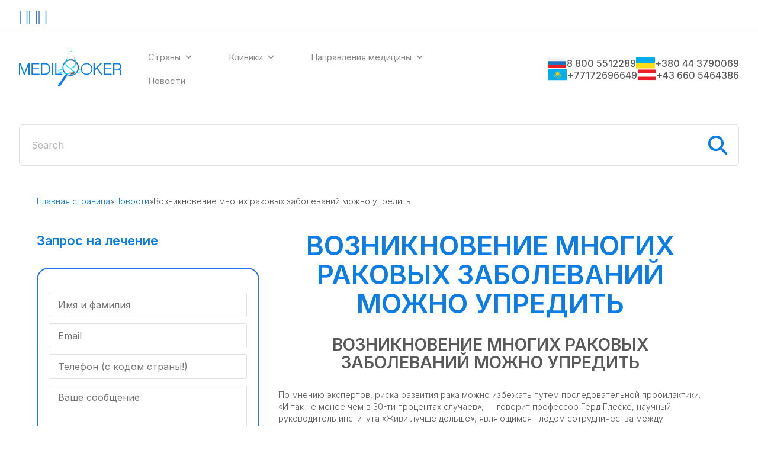

--- FILE ---
content_type: text/html; charset=UTF-8
request_url: https://www.medilooker.com/news/rak-mozhno-upredit/
body_size: 15924
content:
<!DOCTYPE html>
<html lang="ru">
<head>
  <!-- Critical CSS -->
 <!-- Meta Tags -->
<title>Возникновение многих раковых заболеваний можно упредить</title>
<meta name="viewport" content="width=device-width,initial-scale=1.0"/>
<meta http-equiv="content-type" content="text/html; charset=UTF-8"/>  


<meta name='robots' content='index, follow, max-image-preview:large, max-snippet:-1, max-video-preview:-1' />

	<!-- This site is optimized with the Yoast SEO plugin v26.7 - https://yoast.com/wordpress/plugins/seo/ -->
	<meta name="description" content="Возникновение многих раковых заболеваний можно упредить посредством постоянной профилактики. К такому выводу пришла группа авторитетных экспертов." />
	<link rel="canonical" href="https://medilooker.com/news/rak-mozhno-upredit/" />
	<meta property="og:locale" content="ru_RU" />
	<meta property="og:type" content="article" />
	<meta property="og:title" content="Возникновение многих раковых заболеваний можно упредить" />
	<meta property="og:description" content="Возникновение многих раковых заболеваний можно упредить посредством постоянной профилактики. К такому выводу пришла группа авторитетных экспертов." />
	<meta property="og:url" content="https://medilooker.com/news/rak-mozhno-upredit/" />
	<meta property="og:site_name" content="Medilooker" />
	<meta property="article:publisher" content="https://www.facebook.com/medilooker/" />
	<meta property="article:published_time" content="2020-02-17T21:15:02+00:00" />
	<meta property="article:modified_time" content="2021-07-13T13:28:26+00:00" />
	<meta property="og:image" content="https://medilooker.com/wp-content/uploads/2020/02/health.jpg" />
	<meta property="og:image:width" content="640" />
	<meta property="og:image:height" content="425" />
	<meta property="og:image:type" content="image/jpeg" />
	<meta name="author" content="Портал MediLooker" />
	<meta name="twitter:card" content="summary_large_image" />
	<meta name="twitter:creator" content="@medilooker" />
	<meta name="twitter:site" content="@medilooker" />
	<meta name="twitter:label1" content="Написано автором" />
	<meta name="twitter:data1" content="Портал MediLooker" />
	<meta name="twitter:label2" content="Примерное время для чтения" />
	<meta name="twitter:data2" content="2 минуты" />
	<script type="application/ld+json" class="yoast-schema-graph">{"@context":"https://schema.org","@graph":[{"@type":"Article","@id":"https://medilooker.com/news/rak-mozhno-upredit/#article","isPartOf":{"@id":"https://medilooker.com/news/rak-mozhno-upredit/"},"author":{"name":"Портал MediLooker","@id":"https://medilooker.com/#/schema/person/b3badafbb9adb1b67564fffc7ca0253d"},"headline":"Возникновение многих раковых заболеваний можно упредить","datePublished":"2020-02-17T21:15:02+00:00","dateModified":"2021-07-13T13:28:26+00:00","mainEntityOfPage":{"@id":"https://medilooker.com/news/rak-mozhno-upredit/"},"wordCount":303,"publisher":{"@id":"https://medilooker.com/#organization"},"image":{"@id":"https://medilooker.com/news/rak-mozhno-upredit/#primaryimage"},"thumbnailUrl":"https://medilooker.com/wp-content/uploads/2020/02/health.jpg","articleSection":["Новости"],"inLanguage":"ru-RU"},{"@type":"WebPage","@id":"https://medilooker.com/news/rak-mozhno-upredit/","url":"https://medilooker.com/news/rak-mozhno-upredit/","name":"Возникновение многих раковых заболеваний можно упредить","isPartOf":{"@id":"https://medilooker.com/#website"},"primaryImageOfPage":{"@id":"https://medilooker.com/news/rak-mozhno-upredit/#primaryimage"},"image":{"@id":"https://medilooker.com/news/rak-mozhno-upredit/#primaryimage"},"thumbnailUrl":"https://medilooker.com/wp-content/uploads/2020/02/health.jpg","datePublished":"2020-02-17T21:15:02+00:00","dateModified":"2021-07-13T13:28:26+00:00","description":"Возникновение многих раковых заболеваний можно упредить посредством постоянной профилактики. К такому выводу пришла группа авторитетных экспертов.","breadcrumb":{"@id":"https://medilooker.com/news/rak-mozhno-upredit/#breadcrumb"},"inLanguage":"ru-RU","potentialAction":[{"@type":"ReadAction","target":["https://medilooker.com/news/rak-mozhno-upredit/"]}]},{"@type":"ImageObject","inLanguage":"ru-RU","@id":"https://medilooker.com/news/rak-mozhno-upredit/#primaryimage","url":"https://medilooker.com/wp-content/uploads/2020/02/health.jpg","contentUrl":"https://medilooker.com/wp-content/uploads/2020/02/health.jpg","width":640,"height":425},{"@type":"BreadcrumbList","@id":"https://medilooker.com/news/rak-mozhno-upredit/#breadcrumb","itemListElement":[{"@type":"ListItem","position":1,"name":"Главная страница","item":"https://medilooker.com/"},{"@type":"ListItem","position":2,"name":"Новости","item":"https://medilooker.com/novosti/"},{"@type":"ListItem","position":3,"name":"Возникновение многих раковых заболеваний можно упредить"}]},{"@type":"WebSite","@id":"https://medilooker.com/#website","url":"https://medilooker.com/","name":"MediLooker","description":"Лечение за рубежом","publisher":{"@id":"https://medilooker.com/#organization"},"potentialAction":[{"@type":"SearchAction","target":{"@type":"EntryPoint","urlTemplate":"https://medilooker.com/?s={search_term_string}"},"query-input":{"@type":"PropertyValueSpecification","valueRequired":true,"valueName":"search_term_string"}}],"inLanguage":"ru-RU"},{"@type":"Organization","@id":"https://medilooker.com/#organization","name":"MediLooker","url":"https://medilooker.com/","logo":{"@type":"ImageObject","inLanguage":"ru-RU","@id":"https://medilooker.com/#/schema/logo/image/","url":"https://medilooker.com/wp-content/uploads/2024/11/cropped-logo.png","contentUrl":"https://medilooker.com/wp-content/uploads/2024/11/cropped-logo.png","width":141,"height":50,"caption":"MediLooker"},"image":{"@id":"https://medilooker.com/#/schema/logo/image/"},"sameAs":["https://www.facebook.com/medilooker/","https://x.com/medilooker"]},{"@type":"Person","@id":"https://medilooker.com/#/schema/person/b3badafbb9adb1b67564fffc7ca0253d","name":"Портал MediLooker","image":{"@type":"ImageObject","inLanguage":"ru-RU","@id":"https://medilooker.com/#/schema/person/image/","url":"https://secure.gravatar.com/avatar/b61ddd120f334e0bc5ae6ff0e8a3d29319af78219e819bfacd4cedf540d88f34?s=96&d=mm&r=g","contentUrl":"https://secure.gravatar.com/avatar/b61ddd120f334e0bc5ae6ff0e8a3d29319af78219e819bfacd4cedf540d88f34?s=96&d=mm&r=g","caption":"Портал MediLooker"}}]}</script>
	<!-- / Yoast SEO plugin. -->


<style id='wp-img-auto-sizes-contain-inline-css'>
img:is([sizes=auto i],[sizes^="auto," i]){contain-intrinsic-size:3000px 1500px}
/*# sourceURL=wp-img-auto-sizes-contain-inline-css */
</style>
<link rel='stylesheet' id='wp-block-library-css' href='https://medilooker.com/wp-includes/css/dist/block-library/style.min.css' media='all' />
<style id='global-styles-inline-css'>
:root{--wp--preset--aspect-ratio--square: 1;--wp--preset--aspect-ratio--4-3: 4/3;--wp--preset--aspect-ratio--3-4: 3/4;--wp--preset--aspect-ratio--3-2: 3/2;--wp--preset--aspect-ratio--2-3: 2/3;--wp--preset--aspect-ratio--16-9: 16/9;--wp--preset--aspect-ratio--9-16: 9/16;--wp--preset--color--black: #000000;--wp--preset--color--cyan-bluish-gray: #abb8c3;--wp--preset--color--white: #ffffff;--wp--preset--color--pale-pink: #f78da7;--wp--preset--color--vivid-red: #cf2e2e;--wp--preset--color--luminous-vivid-orange: #ff6900;--wp--preset--color--luminous-vivid-amber: #fcb900;--wp--preset--color--light-green-cyan: #7bdcb5;--wp--preset--color--vivid-green-cyan: #00d084;--wp--preset--color--pale-cyan-blue: #8ed1fc;--wp--preset--color--vivid-cyan-blue: #0693e3;--wp--preset--color--vivid-purple: #9b51e0;--wp--preset--gradient--vivid-cyan-blue-to-vivid-purple: linear-gradient(135deg,rgb(6,147,227) 0%,rgb(155,81,224) 100%);--wp--preset--gradient--light-green-cyan-to-vivid-green-cyan: linear-gradient(135deg,rgb(122,220,180) 0%,rgb(0,208,130) 100%);--wp--preset--gradient--luminous-vivid-amber-to-luminous-vivid-orange: linear-gradient(135deg,rgb(252,185,0) 0%,rgb(255,105,0) 100%);--wp--preset--gradient--luminous-vivid-orange-to-vivid-red: linear-gradient(135deg,rgb(255,105,0) 0%,rgb(207,46,46) 100%);--wp--preset--gradient--very-light-gray-to-cyan-bluish-gray: linear-gradient(135deg,rgb(238,238,238) 0%,rgb(169,184,195) 100%);--wp--preset--gradient--cool-to-warm-spectrum: linear-gradient(135deg,rgb(74,234,220) 0%,rgb(151,120,209) 20%,rgb(207,42,186) 40%,rgb(238,44,130) 60%,rgb(251,105,98) 80%,rgb(254,248,76) 100%);--wp--preset--gradient--blush-light-purple: linear-gradient(135deg,rgb(255,206,236) 0%,rgb(152,150,240) 100%);--wp--preset--gradient--blush-bordeaux: linear-gradient(135deg,rgb(254,205,165) 0%,rgb(254,45,45) 50%,rgb(107,0,62) 100%);--wp--preset--gradient--luminous-dusk: linear-gradient(135deg,rgb(255,203,112) 0%,rgb(199,81,192) 50%,rgb(65,88,208) 100%);--wp--preset--gradient--pale-ocean: linear-gradient(135deg,rgb(255,245,203) 0%,rgb(182,227,212) 50%,rgb(51,167,181) 100%);--wp--preset--gradient--electric-grass: linear-gradient(135deg,rgb(202,248,128) 0%,rgb(113,206,126) 100%);--wp--preset--gradient--midnight: linear-gradient(135deg,rgb(2,3,129) 0%,rgb(40,116,252) 100%);--wp--preset--font-size--small: 13px;--wp--preset--font-size--medium: 20px;--wp--preset--font-size--large: 36px;--wp--preset--font-size--x-large: 42px;--wp--preset--spacing--20: 0.44rem;--wp--preset--spacing--30: 0.67rem;--wp--preset--spacing--40: 1rem;--wp--preset--spacing--50: 1.5rem;--wp--preset--spacing--60: 2.25rem;--wp--preset--spacing--70: 3.38rem;--wp--preset--spacing--80: 5.06rem;--wp--preset--shadow--natural: 6px 6px 9px rgba(0, 0, 0, 0.2);--wp--preset--shadow--deep: 12px 12px 50px rgba(0, 0, 0, 0.4);--wp--preset--shadow--sharp: 6px 6px 0px rgba(0, 0, 0, 0.2);--wp--preset--shadow--outlined: 6px 6px 0px -3px rgb(255, 255, 255), 6px 6px rgb(0, 0, 0);--wp--preset--shadow--crisp: 6px 6px 0px rgb(0, 0, 0);}:where(.is-layout-flex){gap: 0.5em;}:where(.is-layout-grid){gap: 0.5em;}body .is-layout-flex{display: flex;}.is-layout-flex{flex-wrap: wrap;align-items: center;}.is-layout-flex > :is(*, div){margin: 0;}body .is-layout-grid{display: grid;}.is-layout-grid > :is(*, div){margin: 0;}:where(.wp-block-columns.is-layout-flex){gap: 2em;}:where(.wp-block-columns.is-layout-grid){gap: 2em;}:where(.wp-block-post-template.is-layout-flex){gap: 1.25em;}:where(.wp-block-post-template.is-layout-grid){gap: 1.25em;}.has-black-color{color: var(--wp--preset--color--black) !important;}.has-cyan-bluish-gray-color{color: var(--wp--preset--color--cyan-bluish-gray) !important;}.has-white-color{color: var(--wp--preset--color--white) !important;}.has-pale-pink-color{color: var(--wp--preset--color--pale-pink) !important;}.has-vivid-red-color{color: var(--wp--preset--color--vivid-red) !important;}.has-luminous-vivid-orange-color{color: var(--wp--preset--color--luminous-vivid-orange) !important;}.has-luminous-vivid-amber-color{color: var(--wp--preset--color--luminous-vivid-amber) !important;}.has-light-green-cyan-color{color: var(--wp--preset--color--light-green-cyan) !important;}.has-vivid-green-cyan-color{color: var(--wp--preset--color--vivid-green-cyan) !important;}.has-pale-cyan-blue-color{color: var(--wp--preset--color--pale-cyan-blue) !important;}.has-vivid-cyan-blue-color{color: var(--wp--preset--color--vivid-cyan-blue) !important;}.has-vivid-purple-color{color: var(--wp--preset--color--vivid-purple) !important;}.has-black-background-color{background-color: var(--wp--preset--color--black) !important;}.has-cyan-bluish-gray-background-color{background-color: var(--wp--preset--color--cyan-bluish-gray) !important;}.has-white-background-color{background-color: var(--wp--preset--color--white) !important;}.has-pale-pink-background-color{background-color: var(--wp--preset--color--pale-pink) !important;}.has-vivid-red-background-color{background-color: var(--wp--preset--color--vivid-red) !important;}.has-luminous-vivid-orange-background-color{background-color: var(--wp--preset--color--luminous-vivid-orange) !important;}.has-luminous-vivid-amber-background-color{background-color: var(--wp--preset--color--luminous-vivid-amber) !important;}.has-light-green-cyan-background-color{background-color: var(--wp--preset--color--light-green-cyan) !important;}.has-vivid-green-cyan-background-color{background-color: var(--wp--preset--color--vivid-green-cyan) !important;}.has-pale-cyan-blue-background-color{background-color: var(--wp--preset--color--pale-cyan-blue) !important;}.has-vivid-cyan-blue-background-color{background-color: var(--wp--preset--color--vivid-cyan-blue) !important;}.has-vivid-purple-background-color{background-color: var(--wp--preset--color--vivid-purple) !important;}.has-black-border-color{border-color: var(--wp--preset--color--black) !important;}.has-cyan-bluish-gray-border-color{border-color: var(--wp--preset--color--cyan-bluish-gray) !important;}.has-white-border-color{border-color: var(--wp--preset--color--white) !important;}.has-pale-pink-border-color{border-color: var(--wp--preset--color--pale-pink) !important;}.has-vivid-red-border-color{border-color: var(--wp--preset--color--vivid-red) !important;}.has-luminous-vivid-orange-border-color{border-color: var(--wp--preset--color--luminous-vivid-orange) !important;}.has-luminous-vivid-amber-border-color{border-color: var(--wp--preset--color--luminous-vivid-amber) !important;}.has-light-green-cyan-border-color{border-color: var(--wp--preset--color--light-green-cyan) !important;}.has-vivid-green-cyan-border-color{border-color: var(--wp--preset--color--vivid-green-cyan) !important;}.has-pale-cyan-blue-border-color{border-color: var(--wp--preset--color--pale-cyan-blue) !important;}.has-vivid-cyan-blue-border-color{border-color: var(--wp--preset--color--vivid-cyan-blue) !important;}.has-vivid-purple-border-color{border-color: var(--wp--preset--color--vivid-purple) !important;}.has-vivid-cyan-blue-to-vivid-purple-gradient-background{background: var(--wp--preset--gradient--vivid-cyan-blue-to-vivid-purple) !important;}.has-light-green-cyan-to-vivid-green-cyan-gradient-background{background: var(--wp--preset--gradient--light-green-cyan-to-vivid-green-cyan) !important;}.has-luminous-vivid-amber-to-luminous-vivid-orange-gradient-background{background: var(--wp--preset--gradient--luminous-vivid-amber-to-luminous-vivid-orange) !important;}.has-luminous-vivid-orange-to-vivid-red-gradient-background{background: var(--wp--preset--gradient--luminous-vivid-orange-to-vivid-red) !important;}.has-very-light-gray-to-cyan-bluish-gray-gradient-background{background: var(--wp--preset--gradient--very-light-gray-to-cyan-bluish-gray) !important;}.has-cool-to-warm-spectrum-gradient-background{background: var(--wp--preset--gradient--cool-to-warm-spectrum) !important;}.has-blush-light-purple-gradient-background{background: var(--wp--preset--gradient--blush-light-purple) !important;}.has-blush-bordeaux-gradient-background{background: var(--wp--preset--gradient--blush-bordeaux) !important;}.has-luminous-dusk-gradient-background{background: var(--wp--preset--gradient--luminous-dusk) !important;}.has-pale-ocean-gradient-background{background: var(--wp--preset--gradient--pale-ocean) !important;}.has-electric-grass-gradient-background{background: var(--wp--preset--gradient--electric-grass) !important;}.has-midnight-gradient-background{background: var(--wp--preset--gradient--midnight) !important;}.has-small-font-size{font-size: var(--wp--preset--font-size--small) !important;}.has-medium-font-size{font-size: var(--wp--preset--font-size--medium) !important;}.has-large-font-size{font-size: var(--wp--preset--font-size--large) !important;}.has-x-large-font-size{font-size: var(--wp--preset--font-size--x-large) !important;}
/*# sourceURL=global-styles-inline-css */
</style>

<style id='classic-theme-styles-inline-css'>
/*! This file is auto-generated */
.wp-block-button__link{color:#fff;background-color:#32373c;border-radius:9999px;box-shadow:none;text-decoration:none;padding:calc(.667em + 2px) calc(1.333em + 2px);font-size:1.125em}.wp-block-file__button{background:#32373c;color:#fff;text-decoration:none}
/*# sourceURL=/wp-includes/css/classic-themes.min.css */
</style>
<link rel='stylesheet' id='megamenu-css' href='https://medilooker.com/wp-content/uploads/maxmegamenu/style_ru.css' media='all' />
<link rel='stylesheet' id='dashicons-css' href='https://medilooker.com/wp-includes/css/dashicons.min.css' media='all' />
<link rel='stylesheet' id='megamenu-genericons-css' href='https://medilooker.com/wp-content/plugins/megamenu-pro/icons/genericons/genericons/genericons.css' media='all' />
<link rel='stylesheet' id='megamenu-fontawesome-css' href='https://medilooker.com/wp-content/plugins/megamenu-pro/icons/fontawesome/css/font-awesome.min.css' media='all' />
<link rel='stylesheet' id='megamenu-fontawesome5-css' href='https://medilooker.com/wp-content/plugins/megamenu-pro/icons/fontawesome5/css/all.min.css' media='all' />
<link rel='stylesheet' id='megamenu-fontawesome6-css' href='https://medilooker.com/wp-content/plugins/megamenu-pro/icons/fontawesome6/css/all.min.css' media='all' />
<link rel='stylesheet' id='newcss-css' href='https://medilooker.com/wp-content/themes/medilooker/style.css' media='all' />
<script src="https://medilooker.com/wp-includes/js/jquery/jquery.min.js" id="jquery-core-js"></script>
<script src="https://medilooker.com/wp-includes/js/jquery/jquery-migrate.min.js" id="jquery-migrate-js"></script>
<script src="https://medilooker.com/wp-content/themes/medilooker/assets/js/app.js" id="appjs-js"></script>
<script src="https://medilooker.com/wp-content/themes/medilooker/assets/js/bigin-form.js" id="bigin-form-js"></script>
<meta name="generator" content="WPML ver:4.8.6 stt:46;" />
<link rel="icon" href="https://medilooker.com/wp-content/uploads/2025/08/favicon-150x150.png" sizes="32x32" />
<link rel="icon" href="https://medilooker.com/wp-content/uploads/2025/08/favicon-300x300.png" sizes="192x192" />
<link rel="apple-touch-icon" href="https://medilooker.com/wp-content/uploads/2025/08/favicon-300x300.png" />
<meta name="msapplication-TileImage" content="https://medilooker.com/wp-content/uploads/2025/08/favicon-300x300.png" />
		<style id="wp-custom-css">
			.widget.no-border.m-0 {
	font-size: 13px;
}

  .bgn-wf-wrapper * {
    box-sizing: border-box;
  }
  .bgn-wf-wrapper {
    max-width: 900px;
    margin: auto;
    border: none;
    padding: 15px;
    background-color: #64ad01;
    color: #333;
  }
  .bgn-wf-row {
    padding: 10px 0 0px 0;
    display: flex;
  }
  .bgn-wf-label {
    padding: 7px 20px 5px 35px;
    width: 26%;
    border: 0;
    align-self: center;
    word-break: break-word;
    position: relative;
  }
  .bgn-wf-field {
    vertical-align: top;
    text-align: left;
    word-break: break-word;
    border: 0;
    flex: 1;
    display: flex;
    justify-content: space-around;
  }
  input:focus {
    border: 1px solid #f55e45 !important;
  }
  @media screen and (max-width: 590px) {
    .bgn-wf-wrapper {
      max-width: 80% !important;
      border: 0;
    }
    .bgn-wf-row,
    .bgn-wf-label,
    .bgn-wf-field {
      display: block;
      width: 100%;
    }
    .bgn-wf-field input[type='text'],
    .bgn-wf-field select,
    .bgn-wf-field textarea {
      width: 100% !important;
    }
    .bgn-wf-field div > select {
      width: auto !important;
    }
    .bgn-wf-label:empty {
      display: none;
    }
  }
@media all and (max-width: 768px) {
	.social-block-mobile {
	display: flex!important;
	justify-content: space-around;
}
}
.header__languages {
	display: none;
}		</style>
		<style type="text/css">/** Mega Menu CSS: fs **/</style>

<!-- HTML5 shim and Respond.js for IE8 support of HTML5 elements and media queries -->
<!-- WARNING: Respond.js doesn't work if you view the page via file:// -->
<!--[if lt IE 9]>
  <script src="https://oss.maxcdn.com/html5shiv/3.7.2/html5shiv.min.js"></script>
  <script src="https://oss.maxcdn.com/respond/1.4.2/respond.min.js"></script>
<![endif]-->
<!-- Google Tag Manager -->
<script>(function(w,d,s,l,i){w[l]=w[l]||[];w[l].push({'gtm.start':
new Date().getTime(),event:'gtm.js'});var f=d.getElementsByTagName(s)[0],
j=d.createElement(s),dl=l!='dataLayer'?'&l='+l:'';j.async=true;j.src=
'https://www.googletagmanager.com/gtm.js?id='+i+dl;f.parentNode.insertBefore(j,f);
})(window,document,'script','dataLayer','GTM-WMG4TGT');</script>
<!-- End Google Tag Manager -->

</head>

<body>
<!-- Google Tag Manager (noscript) -->
<noscript><iframe src="https://www.googletagmanager.com/ns.html?id=GTM-WMG4TGT"
height="0" width="0" style="display:none;visibility:hidden"></iframe></noscript>
<!-- End Google Tag Manager (noscript) --><!-- Header -->
    <header class="header">
			<div class="header__container">
				<div class="header__box">
					<div class="header__links">
          								<a href="https://www.facebook.com/medilooker/" class="header__link-message"><i class="fa fa-facebook"></i></a>
													<a href="https://twitter.com/medilooker" class="header__link-message"><i class="fa fa-twitter"></i></a>
													<a href="https://vk.com/medilooker" class="header__link-message"><i class="fa fa-vk"></i></a>
										</div>
					<div class="header__parent">
            						<button class="header__languages">
                Язык                <img class="header__language-icon" src="https://medilooker.com/wp-content/themes/medilooker/img/flag_ru.svg" alt="ru language">
            </button>
                            <ul class="header__items">
                                                            </ul>
            					</div>
				</div>
				<div class="header__row row-header">
					<div class="row-header__content">
          						<a href="https://medilooker.com" class="row-header__logo"><img src="https://medilooker.com/wp-content/uploads/2024/11/logo.svg" alt="Logotip Mediloker"></a>
						<div class="row-header__menu menu">
                            <nav class="menu__body mobile-menu"><ul id="menu-top-menu-mobile" class="menu"><li class="menu__item"><a href="#" class="menu__link">Страны</a><ul/ class="dropdown" />
<li class="menu__item sub-menu__item"><a href="https://medilooker.com/israel/" class="menu__link">Израиль</a><ul class="sub-menu sub-menu--second-level">
<li class="menu__item sub-menu__item"><a href="https://medilooker.com/israel/herzliya/" class="menu__link">Герцлия</a></li>
<li class="menu__item sub-menu__item"><a href="https://medilooker.com/israel/jerusalem/" class="menu__link">Иерусалим</a></li>
<li class="menu__item sub-menu__item"><a href="https://medilooker.com/israel/petah-tikva/" class="menu__link">Петах-Тиква</a></li>
<li class="menu__item sub-menu__item"><a href="https://medilooker.com/israel/raanana/" class="menu__link">Раанана</a></li>
<li class="menu__item sub-menu__item"><a href="https://medilooker.com/israel/ramat-gan/" class="menu__link">Рамат-Ган</a></li>
<li class="menu__item sub-menu__item"><a href="https://medilooker.com/israel/tel-aviv/" class="menu__link">Тель-Авив</a></li>
<li class="menu__item sub-menu__item"><a href="https://medilooker.com/israel/haifa/" class="menu__link">Хайфа</a></li>
</ul>
</li>
<li class="menu__item sub-menu__item"><a href="https://medilooker.com/germany/" class="menu__link">Германия</a><ul class="sub-menu sub-menu--second-level">
<li class="menu__item sub-menu__item"><a href="https://medilooker.com/germany/berlin/" class="menu__link">Берлин</a></li>
<li class="menu__item sub-menu__item"><a href="https://medilooker.com/germany/brandenburg/" class="menu__link">Бранденбург</a></li>
<li class="menu__item sub-menu__item"><a href="https://medilooker.com/germany/leipzig/" class="menu__link">Лейпциг</a></li>
</ul>
</li>
<li class="menu__item sub-menu__item"><a href="https://medilooker.com/austria/" class="menu__link">Австрия</a><ul class="sub-menu sub-menu--second-level">
<li class="menu__item sub-menu__item"><a href="https://medilooker.com/austria/vienna/" class="menu__link">Вена</a></li>
<li class="menu__item sub-menu__item"><a href="https://medilooker.com/austria/graz/" class="menu__link">Грац</a></li>
</ul>
</li>
<li class="menu__item sub-menu__item"><a href="https://medilooker.com/turkey/" class="menu__link">Турция</a><ul class="sub-menu sub-menu--second-level">
<li class="menu__item sub-menu__item"><a href="https://medilooker.com/turkey/istanbul/" class="menu__link">Стамбул</a></li>
</ul>
</li>
</ul>
</li>
<li class="menu__item"><a href="https://medilooker.com/clinics/" class="menu__link">Клиники</a><ul/ class="dropdown" />
<li class="menu__item sub-menu__item"><a href="https://medilooker.com/clinics/venskaya-chastnaya-klinika/" class="menu__link">Венская частная клиника</a></li>
<li class="menu__item sub-menu__item"><a href="https://medilooker.com/clinics/gertsliya-medikal-tsentr/" class="menu__link">Герцлия Медикал Центр</a></li>
<li class="menu__item sub-menu__item"><a href="https://medilooker.com/clinics/pgd/" class="menu__link">Группа клиник ПГД</a></li>
<li class="menu__item sub-menu__item"><a href="https://medilooker.com/clinics/klinika-assuta/" class="menu__link">Клиника Ассута</a></li>
<li class="menu__item sub-menu__item"><a href="https://medilooker.com/clinics/ichilov/" class="menu__link">Клиника Ихилов (Медицинский центр имени Сураски)</a></li>
<li class="menu__item sub-menu__item"><a href="https://medilooker.com/clinics/rudolfinerhaus/" class="menu__link">Клиника Рудольфинерхаус</a></li>
<li class="menu__item sub-menu__item"><a href="https://medilooker.com/clinics/shaarej-tsedek/" class="menu__link">Клиника Шаарей Цедек</a></li>
<li class="menu__item sub-menu__item"><a href="https://medilooker.com/clinics/klinika-sheba/" class="menu__link">Клиника Шиба (Медицинский центр Имени Хаима Шибы)</a></li>
<li class="menu__item sub-menu__item"><a href="https://medilooker.com/clinics/anadolu/" class="menu__link">Медицинский центр Анадолу</a></li>
<li class="menu__item sub-menu__item"><a href="https://medilooker.com/clinics/klinika-vivantes/" class="menu__link">Медицинский центр Вивантес</a></li>
<li class="menu__item sub-menu__item"><a href="https://medilooker.com/clinics/yizhak-shamir-asaf-ha-rofe/" class="menu__link">Медицинский центр имени Ицхака Шамира</a></li>
<li class="menu__item sub-menu__item"><a href="https://medilooker.com/clinics/liv-hospital/" class="menu__link">Медицинский центр Лив Хоспитал</a></li>
<li class="menu__item sub-menu__item"><a href="https://medilooker.com/clinics/rambam/" class="menu__link">Медицинский центр Рамбам</a></li>
<li class="menu__item sub-menu__item"><a href="https://medilooker.com/clinics/davidov/" class="menu__link">Онкологический центр Давидов</a></li>
<li class="menu__item sub-menu__item"><a href="https://medilooker.com/clinics/set-bolnits-medical-park/" class="menu__link">Сеть больниц Медикал Парк</a></li>
<li class="menu__item sub-menu__item"><a href="https://medilooker.com/clinics/memorial/" class="menu__link">Сеть больниц Мемориал</a></li>
<li class="menu__item sub-menu__item"><a href="https://medilooker.com/clinics/charite/" class="menu__link">Университетская клиника Шарите</a></li>
<li class="menu__item sub-menu__item"><a href="https://medilooker.com/clinics/medipol/" class="menu__link">Университетский Госпиталь Медиполь</a></li>
<li class="menu__item sub-menu__item"><a href="https://medilooker.com/clinics/helios-hospital-berlin-buch/" class="menu__link">Хелиос Берлин-Бух</a></li>
<li class="menu__item sub-menu__item"><a href="https://medilooker.com/clinics/akh/" class="menu__link">Центральный клинический госпиталь Вены</a></li>
<li class="menu__item sub-menu__item"><a href="https://medilooker.com/clinics/" class="menu__link">Все клиники</a></li>
</ul>
</li>
<li class="menu__item"><a href="https://medilooker.com/napravleniya/" class="menu__link">Направления медицины</a><ul/ class="dropdown" />
<li class="menu__item sub-menu__item"><a href="https://medilooker.com/autoimmunnye-zabolevaniya/" class="menu__link">Аутоиммунные заболевания</a></li>
<li class="menu__item sub-menu__item"><a href="https://medilooker.com/gastroenterologiya/" class="menu__link">Гастроэнтерология</a></li>
<li class="menu__item sub-menu__item"><a href="https://medilooker.com/ginekologiya/" class="menu__link">Гинекология</a></li>
<li class="menu__item sub-menu__item"><a href="https://medilooker.com/dermatologiya/" class="menu__link">Дерматология</a></li>
<li class="menu__item sub-menu__item"><a href="https://medilooker.com/diagnostika-check-up/" class="menu__link">Диагностика Чек Ап (Check up)</a></li>
<li class="menu__item sub-menu__item"><a href="https://medilooker.com/kardiologiya/" class="menu__link">Кардиология и кардиохирургия</a></li>
<li class="menu__item sub-menu__item"><a href="https://medilooker.com/lechenie-pozvonochnika/" class="menu__link">Лечение позвоночника</a></li>
<li class="menu__item sub-menu__item"><a href="https://medilooker.com/onkologiya/" class="menu__link">Онкология и онкохирургия</a></li>
<li class="menu__item sub-menu__item"><a href="https://medilooker.com/nevrologiya/" class="menu__link">Неврология</a></li>
<li class="menu__item sub-menu__item"><a href="https://medilooker.com/nejrohirurgiya/" class="menu__link">Нейрохирургия</a></li>
<li class="menu__item sub-menu__item"><a href="https://medilooker.com/ortopediya/" class="menu__link">Ортопедия и травматология</a></li>
<li class="menu__item sub-menu__item"><a href="https://medilooker.com/otolaringologiya/" class="menu__link">Отоларингология (ЛОР)</a></li>
<li class="menu__item sub-menu__item"><a href="https://medilooker.com/oftalmologiya/" class="menu__link">Офтальмология</a></li>
<li class="menu__item sub-menu__item"><a href="https://medilooker.com/plasticheskaya-hirurgiya/" class="menu__link">Пластическая хирургия</a></li>
<li class="menu__item sub-menu__item"><a href="https://medilooker.com/stomatologiya-i-protezirovanie/" class="menu__link">Протезирование зубов</a></li>
<li class="menu__item sub-menu__item"><a href="https://medilooker.com/pulmonologiya/" class="menu__link">Пульмонология</a></li>
<li class="menu__item sub-menu__item"><a href="https://medilooker.com/reabilitatsiya/" class="menu__link">Реабилитация</a></li>
<li class="menu__item sub-menu__item"><a href="https://medilooker.com/revmatologiya/" class="menu__link">Ревматология</a></li>
<li class="menu__item sub-menu__item"><a href="https://medilooker.com/susydistaya-hirurgia/" class="menu__link">Сосудистая хирургия</a></li>
<li class="menu__item sub-menu__item"><a href="https://medilooker.com/urologiya-i-nefrologiya/" class="menu__link">Урология и нефрология</a></li>
<li class="menu__item sub-menu__item"><a href="https://medilooker.com/chelyustno-litsevaya-hirurgiya/" class="menu__link">Челюстно-лицевая хирургия</a></li>
<li class="menu__item sub-menu__item"><a href="https://medilooker.com/endokrinologiya/" class="menu__link">Эндокринология и диабетология</a></li>
</ul>
</li>
<li class="menu__item"><a href="https://medilooker.com/news/" class="menu__link">Новости</a></li>
</ul></nav><nav id="mega-menu-wrap-top" class="mega-menu-wrap"><div class="mega-menu-toggle"><div class="mega-toggle-blocks-left"></div><div class="mega-toggle-blocks-center"></div><div class="mega-toggle-blocks-right"><div class='mega-toggle-block mega-menu-toggle-block mega-toggle-block-1' id='mega-toggle-block-1' tabindex='0'><button class='mega-toggle-standard mega-toggle-label' aria-expanded='false'><span class='mega-toggle-label-closed'>MENU</span><span class='mega-toggle-label-open'>MENU</span></button></div></div></div><ul id="mega-menu-top" class="mega-menu max-mega-menu mega-menu-horizontal mega-no-js" data-event="hover_intent" data-effect="fade_up" data-effect-speed="200" data-effect-mobile="disabled" data-effect-speed-mobile="0" data-mobile-force-width="false" data-second-click="close" data-document-click="collapse" data-vertical-behaviour="standard" data-breakpoint="300" data-unbind="true" data-mobile-state="collapse_all" data-mobile-direction="vertical" data-hover-intent-timeout="300" data-hover-intent-interval="100" data-overlay-desktop="false" data-overlay-mobile="false"><li class="mega-menu-item mega-menu-item-type-custom mega-menu-item-object-custom mega-menu-item-has-children mega-menu-megamenu mega-align-bottom-left mega-menu-megamenu mega-menu-item-963" id="mega-menu-item-963"><a class="mega-menu-link" href="#" aria-expanded="false" tabindex="0">Страны<span class="mega-indicator" aria-hidden="true"></span></a>
<ul class="mega-sub-menu">
<li class="mega-menu-item mega-menu-item-type-post_type mega-menu-item-object-page mega-menu-item-has-children mega-has-icon mega-icon-left mega-menu-column-standard mega-menu-columns-1-of-4 mega-menu-item-1005" style="--columns:4; --span:1" id="mega-menu-item-1005"><a class="mega-custom-icon mega-menu-link" href="https://medilooker.com/israel/">Израиль<span class="mega-indicator" aria-hidden="true"></span></a>
	<ul class="mega-sub-menu">
<li class="mega-menu-item mega-menu-item-type-post_type mega-menu-item-object-page mega-has-icon mega-icon-left mega-menu-item-1006" id="mega-menu-item-1006"><a class="fa-check-square-o mega-menu-link" href="https://medilooker.com/israel/herzliya/">Герцлия</a></li><li class="mega-menu-item mega-menu-item-type-post_type mega-menu-item-object-page mega-has-icon mega-icon-left mega-menu-item-1007" id="mega-menu-item-1007"><a class="fa-check-square-o mega-menu-link" href="https://medilooker.com/israel/jerusalem/">Иерусалим</a></li><li class="mega-menu-item mega-menu-item-type-post_type mega-menu-item-object-page mega-has-icon mega-icon-left mega-menu-item-1008" id="mega-menu-item-1008"><a class="fa-check-square-o mega-menu-link" href="https://medilooker.com/israel/petah-tikva/">Петах-Тиква</a></li><li class="mega-menu-item mega-menu-item-type-post_type mega-menu-item-object-page mega-has-icon mega-icon-left mega-menu-item-1014" id="mega-menu-item-1014"><a class="fa-check-square-o mega-menu-link" href="https://medilooker.com/israel/ramat-gan/">Рамат-Ган</a></li><li class="mega-menu-item mega-menu-item-type-post_type mega-menu-item-object-page mega-has-icon mega-icon-left mega-menu-item-1015" id="mega-menu-item-1015"><a class="fa-check-square-o mega-menu-link" href="https://medilooker.com/israel/tel-aviv/">Тель-Авив</a></li><li class="mega-menu-item mega-menu-item-type-post_type mega-menu-item-object-page mega-has-icon mega-icon-left mega-menu-item-1016" id="mega-menu-item-1016"><a class="fa-check-square-o mega-menu-link" href="https://medilooker.com/israel/haifa/">Хайфа</a></li><li class="mega-menu-item mega-menu-item-type-post_type mega-menu-item-object-page mega-has-icon mega-icon-left mega-menu-item-4788" id="mega-menu-item-4788"><a class="fa-check-square-o mega-menu-link" href="https://medilooker.com/israel/raanana/">Раанана</a></li>	</ul>
</li><li class="mega-menu-item mega-menu-item-type-post_type mega-menu-item-object-page mega-menu-item-has-children mega-has-icon mega-icon-left mega-menu-column-standard mega-menu-columns-1-of-4 mega-menu-item-1009" style="--columns:4; --span:1" id="mega-menu-item-1009"><a class="mega-custom-icon mega-menu-link" href="https://medilooker.com/germany/">Германия<span class="mega-indicator" aria-hidden="true"></span></a>
	<ul class="mega-sub-menu">
<li class="mega-menu-item mega-menu-item-type-post_type mega-menu-item-object-page mega-has-icon mega-icon-left mega-menu-item-1010" id="mega-menu-item-1010"><a class="fa-check-square-o mega-menu-link" href="https://medilooker.com/germany/berlin/">Берлин</a></li><li class="mega-menu-item mega-menu-item-type-post_type mega-menu-item-object-page mega-has-icon mega-icon-left mega-menu-item-1477" id="mega-menu-item-1477"><a class="fa-check-square-o mega-menu-link" href="https://medilooker.com/germany/brandenburg/">Бранденбург</a></li><li class="mega-menu-item mega-menu-item-type-post_type mega-menu-item-object-page mega-has-icon mega-icon-left mega-menu-item-1478" id="mega-menu-item-1478"><a class="fa-check-square-o mega-menu-link" href="https://medilooker.com/germany/leipzig/">Лейпциг</a></li>	</ul>
</li><li class="mega-menu-item mega-menu-item-type-post_type mega-menu-item-object-page mega-menu-item-has-children mega-has-icon mega-icon-left mega-menu-column-standard mega-menu-columns-1-of-4 mega-menu-item-1017" style="--columns:4; --span:1" id="mega-menu-item-1017"><a class="mega-custom-icon mega-menu-link" href="https://medilooker.com/austria/">Австрия<span class="mega-indicator" aria-hidden="true"></span></a>
	<ul class="mega-sub-menu">
<li class="mega-menu-item mega-menu-item-type-post_type mega-menu-item-object-page mega-has-icon mega-icon-left mega-menu-item-1018" id="mega-menu-item-1018"><a class="fa-check-square-o mega-menu-link" href="https://medilooker.com/austria/vienna/">Вена</a></li><li class="mega-menu-item mega-menu-item-type-post_type mega-menu-item-object-page mega-has-icon mega-icon-left mega-menu-item-3411" id="mega-menu-item-3411"><a class="fa-check-square-o mega-menu-link" href="https://medilooker.com/austria/graz/">Грац</a></li>	</ul>
</li><li class="mega-menu-item mega-menu-item-type-post_type mega-menu-item-object-page mega-menu-item-has-children mega-has-icon mega-icon-left mega-menu-column-standard mega-menu-columns-1-of-4 mega-menu-item-1019" style="--columns:4; --span:1" id="mega-menu-item-1019"><a class="mega-custom-icon mega-menu-link" href="https://medilooker.com/turkey/">Турция<span class="mega-indicator" aria-hidden="true"></span></a>
	<ul class="mega-sub-menu">
<li class="mega-menu-item mega-menu-item-type-post_type mega-menu-item-object-page mega-has-icon mega-icon-left mega-menu-item-1020" id="mega-menu-item-1020"><a class="fa-check-square-o mega-menu-link" href="https://medilooker.com/turkey/istanbul/">Стамбул</a></li>	</ul>
</li></ul>
</li><li class="mega-menu-item mega-menu-item-type-post_type mega-menu-item-object-page mega-menu-item-has-children mega-menu-megamenu mega-align-bottom-left mega-menu-megamenu mega-menu-item-576" id="mega-menu-item-576"><a class="mega-menu-link" href="https://medilooker.com/clinics/" aria-expanded="false" tabindex="0">Клиники<span class="mega-indicator" aria-hidden="true"></span></a>
<ul class="mega-sub-menu">
<li class="mega-menu-item mega-menu-item-type-post_type mega-menu-item-object-wpm_hospital mega-has-icon mega-icon-left mega-menu-column-standard mega-menu-columns-1-of-3 mega-menu-item-1021" style="--columns:3; --span:1" id="mega-menu-item-1021"><a class="mega-custom-icon mega-menu-link" href="https://medilooker.com/clinics/helios-hospital-berlin-buch/">Хелиос Берлин-Бух</a></li><li class="mega-menu-item mega-menu-item-type-post_type mega-menu-item-object-wpm_hospital mega-has-icon mega-icon-left mega-menu-column-standard mega-menu-columns-1-of-3 mega-menu-item-1022" style="--columns:3; --span:1" id="mega-menu-item-1022"><a class="mega-custom-icon mega-menu-link" href="https://medilooker.com/clinics/venskaya-chastnaya-klinika/">Венская частная клиника</a></li><li class="mega-menu-item mega-menu-item-type-post_type mega-menu-item-object-wpm_hospital mega-has-icon mega-icon-left mega-menu-column-standard mega-menu-columns-1-of-3 mega-menu-item-1023" style="--columns:3; --span:1" id="mega-menu-item-1023"><a class="mega-custom-icon mega-menu-link" href="https://medilooker.com/clinics/gertsliya-medikal-tsentr/">Герцлия Медикал Центр</a></li><li class="mega-menu-item mega-menu-item-type-post_type mega-menu-item-object-wpm_hospital mega-has-icon mega-icon-left mega-menu-column-standard mega-menu-columns-1-of-3 mega-menu-clear mega-menu-item-1024" style="--columns:3; --span:1" id="mega-menu-item-1024"><a class="mega-custom-icon mega-menu-link" href="https://medilooker.com/clinics/klinika-assuta/">Клиника Ассута</a></li><li class="mega-menu-item mega-menu-item-type-post_type mega-menu-item-object-wpm_hospital mega-has-icon mega-icon-left mega-menu-column-standard mega-menu-columns-1-of-3 mega-menu-item-1025" style="--columns:3; --span:1" id="mega-menu-item-1025"><a class="mega-custom-icon mega-menu-link" href="https://medilooker.com/clinics/ichilov/">Клиника Ихилов (Медицинский центр имени Сураски)</a></li><li class="mega-menu-item mega-menu-item-type-post_type mega-menu-item-object-wpm_hospital mega-has-icon mega-icon-left mega-menu-column-standard mega-menu-columns-1-of-3 mega-menu-item-1464" style="--columns:3; --span:1" id="mega-menu-item-1464"><a class="mega-custom-icon mega-menu-link" href="https://medilooker.com/clinics/pgd/">Группа клиник ПГД</a></li><li class="mega-menu-item mega-menu-item-type-post_type mega-menu-item-object-wpm_hospital mega-has-icon mega-icon-left mega-menu-column-standard mega-menu-columns-1-of-3 mega-menu-clear mega-menu-item-1027" style="--columns:3; --span:1" id="mega-menu-item-1027"><a class="mega-custom-icon mega-menu-link" href="https://medilooker.com/clinics/rudolfinerhaus/">Клиника Рудольфинерхаус</a></li><li class="mega-menu-item mega-menu-item-type-post_type mega-menu-item-object-wpm_hospital mega-has-icon mega-icon-left mega-menu-column-standard mega-menu-columns-1-of-3 mega-menu-item-1028" style="--columns:3; --span:1" id="mega-menu-item-1028"><a class="mega-custom-icon mega-menu-link" href="https://medilooker.com/clinics/shaarej-tsedek/">Клиника Шаарей Цедек</a></li><li class="mega-menu-item mega-menu-item-type-post_type mega-menu-item-object-wpm_hospital mega-has-icon mega-icon-left mega-menu-column-standard mega-menu-columns-1-of-3 mega-menu-item-1029" style="--columns:3; --span:1" id="mega-menu-item-1029"><a class="mega-custom-icon mega-menu-link" href="https://medilooker.com/clinics/klinika-sheba/">Клиника Шиба</a></li><li class="mega-menu-item mega-menu-item-type-post_type mega-menu-item-object-wpm_hospital mega-has-icon mega-icon-left mega-menu-column-standard mega-menu-columns-1-of-3 mega-menu-clear mega-menu-item-1031" style="--columns:3; --span:1" id="mega-menu-item-1031"><a class="mega-custom-icon mega-menu-link" href="https://medilooker.com/clinics/anadolu/">Клиника Анадолу</a></li><li class="mega-menu-item mega-menu-item-type-post_type mega-menu-item-object-wpm_hospital mega-has-icon mega-icon-left mega-menu-column-standard mega-menu-columns-1-of-3 mega-menu-item-1032" style="--columns:3; --span:1" id="mega-menu-item-1032"><a class="mega-custom-icon mega-menu-link" href="https://medilooker.com/clinics/klinika-vivantes/">Клиника Вивантес</a></li><li class="mega-menu-item mega-menu-item-type-post_type mega-menu-item-object-wpm_hospital mega-has-icon mega-icon-left mega-menu-column-standard mega-menu-columns-1-of-3 mega-menu-item-1033" style="--columns:3; --span:1" id="mega-menu-item-1033"><a class="mega-custom-icon mega-menu-link" href="https://medilooker.com/clinics/yizhak-shamir-asaf-ha-rofe/">Клиника Ицхака Шамира</a></li><li class="mega-menu-item mega-menu-item-type-post_type mega-menu-item-object-wpm_hospital mega-has-icon mega-icon-left mega-menu-column-standard mega-menu-columns-1-of-3 mega-menu-clear mega-menu-item-1034" style="--columns:3; --span:1" id="mega-menu-item-1034"><a class="mega-custom-icon mega-menu-link" href="https://medilooker.com/clinics/liv-hospital/">Медицинский центр Лив Хоспитал</a></li><li class="mega-menu-item mega-menu-item-type-post_type mega-menu-item-object-wpm_hospital mega-has-icon mega-icon-left mega-menu-column-standard mega-menu-columns-1-of-3 mega-menu-item-1035" style="--columns:3; --span:1" id="mega-menu-item-1035"><a class="mega-custom-icon mega-menu-link" href="https://medilooker.com/clinics/rambam/">Медицинский центр Рамбам</a></li><li class="mega-menu-item mega-menu-item-type-post_type mega-menu-item-object-wpm_hospital mega-has-icon mega-icon-left mega-menu-column-standard mega-menu-columns-1-of-3 mega-menu-item-1036" style="--columns:3; --span:1" id="mega-menu-item-1036"><a class="mega-custom-icon mega-menu-link" href="https://medilooker.com/clinics/davidov/">Онкологический центр Давидов</a></li><li class="mega-menu-item mega-menu-item-type-post_type mega-menu-item-object-wpm_hospital mega-has-icon mega-icon-left mega-menu-column-standard mega-menu-columns-1-of-3 mega-menu-clear mega-menu-item-1037" style="--columns:3; --span:1" id="mega-menu-item-1037"><a class="mega-custom-icon mega-menu-link" href="https://medilooker.com/clinics/set-bolnits-medical-park/">Сеть больниц Медикал Парк</a></li><li class="mega-menu-item mega-menu-item-type-post_type mega-menu-item-object-wpm_hospital mega-has-icon mega-icon-left mega-menu-column-standard mega-menu-columns-1-of-3 mega-menu-item-1038" style="--columns:3; --span:1" id="mega-menu-item-1038"><a class="mega-custom-icon mega-menu-link" href="https://medilooker.com/clinics/memorial/">Сеть больниц Мемориал</a></li><li class="mega-menu-item mega-menu-item-type-post_type mega-menu-item-object-wpm_hospital mega-has-icon mega-icon-left mega-menu-column-standard mega-menu-columns-1-of-3 mega-menu-item-1041" style="--columns:3; --span:1" id="mega-menu-item-1041"><a class="mega-custom-icon mega-menu-link" href="https://medilooker.com/clinics/charite/">Клиника Шарите</a></li><li class="mega-menu-item mega-menu-item-type-post_type mega-menu-item-object-wpm_hospital mega-has-icon mega-icon-left mega-menu-column-standard mega-menu-columns-1-of-3 mega-menu-clear mega-menu-item-1043" style="--columns:3; --span:1" id="mega-menu-item-1043"><a class="mega-custom-icon mega-menu-link" href="https://medilooker.com/clinics/medipol/">Госпиталь Медиполь</a></li><li class="mega-menu-item mega-menu-item-type-post_type mega-menu-item-object-wpm_hospital mega-has-icon mega-icon-left mega-menu-column-standard mega-menu-columns-1-of-3 mega-menu-item-1045" style="--columns:3; --span:1" id="mega-menu-item-1045"><a class="mega-custom-icon mega-menu-link" href="https://medilooker.com/clinics/akh/">Госпиталь Вены</a></li><li class="mega-menu-item mega-menu-item-type-custom mega-menu-item-object-custom mega-menu-column-standard mega-menu-columns-1-of-3 mega-menu-item-1832" style="--columns:3; --span:1" id="mega-menu-item-1832"><a class="mega-menu-link" href="https://medilooker.com/clinics/">Все клиники</a></li></ul>
</li><li class="mega-menu-item mega-menu-item-type-post_type mega-menu-item-object-page mega-menu-item-has-children mega-menu-megamenu mega-menu-grid mega-align-bottom-left mega-menu-grid mega-menu-item-588" id="mega-menu-item-588"><a class="mega-menu-link" href="https://medilooker.com/napravleniya/" aria-expanded="false" tabindex="0">Направления медицины<span class="mega-indicator" aria-hidden="true"></span></a>
<ul class="mega-sub-menu" role='presentation'>
<li class="mega-menu-row" id="mega-menu-588-0">
	<ul class="mega-sub-menu" style='--columns:12' role='presentation'>
<li class="mega-menu-column mega-menu-columns-4-of-12" style="--columns:12; --span:4" id="mega-menu-588-0-0">
		<ul class="mega-sub-menu">
<li class="mega-menu-item mega-menu-item-type-taxonomy mega-menu-item-object-diagnos_category mega-has-icon mega-icon-left mega-menu-item-1481" id="mega-menu-item-1481"><a class="mega-custom-icon mega-menu-link" href="https://medilooker.com/autoimmunnye-zabolevaniya/">Аутоиммунные заболевания</a></li><li class="mega-menu-item mega-menu-item-type-taxonomy mega-menu-item-object-diagnos_category mega-has-icon mega-icon-left mega-menu-item-856" id="mega-menu-item-856"><a class="mega-custom-icon mega-menu-link" href="https://medilooker.com/gastroenterologiya/">Гастроэнтерология</a></li><li class="mega-menu-item mega-menu-item-type-taxonomy mega-menu-item-object-diagnos_category mega-has-icon mega-icon-left mega-menu-item-857" id="mega-menu-item-857"><a class="mega-custom-icon mega-menu-link" href="https://medilooker.com/ginekologiya/">Гинекология</a></li><li class="mega-menu-item mega-menu-item-type-taxonomy mega-menu-item-object-diagnos_category mega-has-icon mega-icon-left mega-menu-item-858" id="mega-menu-item-858"><a class="mega-custom-icon mega-menu-link" href="https://medilooker.com/dermatologiya/">Дерматология</a></li><li class="mega-menu-item mega-menu-item-type-taxonomy mega-menu-item-object-diagnos_category mega-has-icon mega-icon-left mega-menu-item-1923" id="mega-menu-item-1923"><a class="mega-custom-icon mega-menu-link" href="https://medilooker.com/diagnostika-check-up/">Диагностика Чек Ап (Check up)</a></li><li class="mega-menu-item mega-menu-item-type-taxonomy mega-menu-item-object-diagnos_category mega-has-icon mega-icon-left mega-menu-item-1891" id="mega-menu-item-1891"><a class="mega-custom-icon mega-menu-link" href="https://medilooker.com/kardiologiya/">Кардиология и кардиохирургия</a></li><li class="mega-menu-item mega-menu-item-type-taxonomy mega-menu-item-object-diagnos_category mega-has-icon mega-icon-left mega-menu-item-863" id="mega-menu-item-863"><a class="mega-custom-icon mega-menu-link" href="https://medilooker.com/nejrohirurgiya/">Нейрохирургия</a></li>		</ul>
</li><li class="mega-menu-column mega-menu-columns-4-of-12" style="--columns:12; --span:4" id="mega-menu-588-0-1">
		<ul class="mega-sub-menu">
<li class="mega-menu-item mega-menu-item-type-taxonomy mega-menu-item-object-diagnos_category mega-has-icon mega-icon-left mega-menu-item-861" id="mega-menu-item-861"><a class="mega-custom-icon mega-menu-link" href="https://medilooker.com/onkologiya/">Онкология и онкохирургия</a></li><li class="mega-menu-item mega-menu-item-type-taxonomy mega-menu-item-object-diagnos_category mega-has-icon mega-icon-left mega-menu-item-1543" id="mega-menu-item-1543"><a class="mega-custom-icon mega-menu-link" href="https://medilooker.com/nevrologiya/">Неврология</a></li><li class="mega-menu-item mega-menu-item-type-taxonomy mega-menu-item-object-diagnos_category mega-has-icon mega-icon-left mega-menu-item-864" id="mega-menu-item-864"><a class="mega-custom-icon mega-menu-link" href="https://medilooker.com/ortopediya/">Ортопедия и травматология</a></li><li class="mega-menu-item mega-menu-item-type-taxonomy mega-menu-item-object-diagnos_category mega-has-icon mega-icon-left mega-menu-item-1584" id="mega-menu-item-1584"><a class="mega-custom-icon mega-menu-link" href="https://medilooker.com/otolaringologiya/">Отоларингология (ЛОР)</a></li><li class="mega-menu-item mega-menu-item-type-taxonomy mega-menu-item-object-diagnos_category mega-has-icon mega-icon-left mega-menu-item-1876" id="mega-menu-item-1876"><a class="mega-custom-icon mega-menu-link" href="https://medilooker.com/oftalmologiya/">Офтальмология</a></li><li class="mega-menu-item mega-menu-item-type-taxonomy mega-menu-item-object-diagnos_category mega-has-icon mega-icon-left mega-menu-item-1622" id="mega-menu-item-1622"><a class="mega-custom-icon mega-menu-link" href="https://medilooker.com/pulmonologiya/">Пульмонология</a></li><li class="mega-menu-item mega-menu-item-type-taxonomy mega-menu-item-object-diagnos_category mega-has-icon mega-icon-left mega-menu-item-1907" id="mega-menu-item-1907"><a class="mega-custom-icon mega-menu-link" href="https://medilooker.com/plasticheskaya-hirurgiya/">Пластическая хирургия</a></li>		</ul>
</li><li class="mega-menu-column mega-menu-columns-4-of-12" style="--columns:12; --span:4" id="mega-menu-588-0-2">
		<ul class="mega-sub-menu">
<li class="mega-menu-item mega-menu-item-type-taxonomy mega-menu-item-object-diagnos_category mega-has-icon mega-icon-left mega-menu-item-1736" id="mega-menu-item-1736"><a class="mega-custom-icon mega-menu-link" href="https://medilooker.com/stomatologiya-i-protezirovanie/">Протезирование зубов</a></li><li class="mega-menu-item mega-menu-item-type-taxonomy mega-menu-item-object-diagnos_category mega-has-icon mega-icon-left mega-menu-item-1661" id="mega-menu-item-1661"><a class="mega-custom-icon mega-menu-link" href="https://medilooker.com/reabilitatsiya/">Реабилитация</a></li><li class="mega-menu-item mega-menu-item-type-taxonomy mega-menu-item-object-diagnos_category mega-has-icon mega-icon-left mega-menu-item-1866" id="mega-menu-item-1866"><a class="mega-custom-icon mega-menu-link" href="https://medilooker.com/revmatologiya/">Ревматология</a></li><li class="mega-menu-item mega-menu-item-type-taxonomy mega-menu-item-object-diagnos_category mega-has-icon mega-icon-left mega-menu-item-1856" id="mega-menu-item-1856"><a class="mega-custom-icon mega-menu-link" href="https://medilooker.com/urologiya-i-nefrologiya/">Урология и нефрология</a></li><li class="mega-menu-item mega-menu-item-type-taxonomy mega-menu-item-object-diagnos_category mega-has-icon mega-icon-left mega-menu-item-1694" id="mega-menu-item-1694"><a class="mega-custom-icon mega-menu-link" href="https://medilooker.com/chelyustno-litsevaya-hirurgiya/">Челюстно-лицевая хирургия</a></li><li class="mega-menu-item mega-menu-item-type-taxonomy mega-menu-item-object-diagnos_category mega-has-icon mega-icon-left mega-menu-item-1939" id="mega-menu-item-1939"><a class="mega-custom-icon mega-menu-link" href="https://medilooker.com/endokrinologiya/">Эндокринология</a></li>		</ul>
</li>	</ul>
</li><li class="mega-menu-row" id="mega-menu-588-999">
	<ul class="mega-sub-menu" style='--columns:12' role='presentation'>
<li class="mega-menu-column mega-menu-columns-3-of-12" style="--columns:12; --span:3" id="mega-menu-588-999-0">
		<ul class="mega-sub-menu">
<li class="mega-menu-item mega-menu-item-type-taxonomy mega-menu-item-object-diagnos_category mega-has-icon mega-icon-left mega-menu-item-9366" id="mega-menu-item-9366"><a class="mega-custom-icon mega-menu-link" href="https://medilooker.com/susydistaya-hirurgia/">Сосудистая хирургия</a></li>		</ul>
</li>	</ul>
</li></ul>
</li><li class="mega-menu-item mega-menu-item-type-post_type mega-menu-item-object-page mega-align-bottom-left mega-menu-flyout mega-menu-item-7826" id="mega-menu-item-7826"><a class="mega-menu-link" href="https://medilooker.com/news/" tabindex="0">Новости</a></li></ul></nav>							<!-- <nav class="menu__body">
								<ul class="menu__list">
									<li class="menu__item"><a href="#" class="menu__link">File</a></li>
									<li class="menu__item"><a href="#" class="menu__link">Edit</a></li>
									<li class="menu__item"><a href="#" class="menu__link">View</a></li>
									<li class="menu__item"><a href="#" class="menu__link">Help</a></li>
								</ul>
							</nav> -->
						</div>
					</div>
                    					<ul data-da=".menu__body, 991.98" class="row-header__items">
                        						<li class="row-header__item"><a href="tel:88005512289" class="row-header__link"><img class="row-header__icon" src="https://medilooker.com/wp-content/themes/medilooker/img/flag_ru.svg" alt="Russia language">8 800 5512289 </a></li>
                        						<li class="row-header__item"><a href="tel:+380443790069" class="row-header__link"><img class="row-header__icon" src="https://medilooker.com/wp-content/themes/medilooker/img/flag_uk.svg" alt="Ukraine language">+380 44 3790069 </a></li>
                        						<li class="row-header__item"><a href="tel:+77172696649" class="row-header__link"><img class="row-header__icon" src="https://medilooker.com/wp-content/themes/medilooker/img/flag_kk.svg" alt="Kazakhstan language">+77172696649</a></li>
                        						<li class="row-header__item"><a href="tel:+436605464386" class="row-header__link"><img class="row-header__icon" src="https://medilooker.com/wp-content/themes/medilooker/img/flag_de.svg" alt="Latvia language">+43 660 5464386</a></li>
                        					</ul>
					<div class="icon-menu"><span></span></div>
				</div>
			</div>
		</header>		<main class="page">
			<div class="page__advantages page__advantages_margin advantages advantages_option-2">
				<div class="advantages__container">
					<form action="https://medilooker.com/" method="get" class="advantages__search search">
						<input autocomplete="off" type="text" name="s" placeholder="Search" class="search__input">
						<button type="submit" class="search__button">
						<img class="search__icon" src="https://medilooker.com/wp-content/themes/medilooker/img/search.svg" alt="Search">
						</button>
					</form>
				</div>
			</div>
						<div class="page__name name">
				<div class="name__container">
					<nav class="name__navigation" style="padding: 0 30px;">
			
            <p id="breadcrumbs"><span><span><a href="https://medilooker.com/">Главная страница</a></span> » <span><a href="https://medilooker.com/novosti/">Новости</a></span> » <span class="breadcrumb_last" aria-current="page">Возникновение многих раковых заболеваний можно упредить</span></span></p>
            
					</nav>
				</div>
			</div>

			<section class="page__centers centers">
				<div class="centers__container">
					<div class="centers__column" style="padding: 0 30px;">
						<div class="centers__filter">
							<div class="widget">              
								  <div class="widget">
    <h3>Запрос на лечение</h3>
          <form
    action="https://bigin.zoho.eu/crm/WebToContactForm"
    method="POST"
    enctype="multipart/form-data"
    accept-charset="UTF-8"
    style="margin: 0"
  >
    <!-- Do not remove this code. -->
    <input
      type="text"
      style="display: none"
      name="xnQsjsdp"
      value="ba44ccdb3b6389e9af5cdede809ac51af3b85ad3be53ccfe294b50a8498b78ee"
    />
    <input type="hidden" name="zc_gad" id="zc_gad" value="" />
    <input
      type="text"
      style="display: none"
      name="xmIwtLD"
      value="0db3900d24a6508065db4df9d6272df4f0fc5ec0dd13813e2ad0ebe74896a6b9"
    />
    <input
      type="text"
      style="display: none"
      name="actionType"
      value="Q29udGFjdHM="
    />
    <input
      type="text"
      style="display: none"
      name="returnURL"
      value="/thank-you-page/"
    />
    <div
      style="
        padding: 30px 0;
    	border: 0;
   		width: 100%;
    	background-color: #ffffff;
    	color: #ffffff;
    	text-align: left;
    	border: 2px solid #2a75e4;
    	border-radius: 20px;
    	margin: 30px 0;
      "
    >
      <div class="bgn-wf-row">
        <div class="bgn-wf-field">
          <input
            name="Last Name"
            type="text"
            maxlength="80"
            value=""
            placeholder="Имя и фамилия"
            style="
              border: 1px solid #e2e0df;
              padding: 10px 15px;
              max-width: 480px;
              border-radius: 3px;
              width: 90%;
            "
          />
        </div>
      </div>
      <div class="bgn-wf-row">
        <div class="bgn-wf-field">
          <input
            name="Email"
            type="text"
            maxlength="100"
            value=""
            placeholder="Email"
            style="
              border: 1px solid #e2e0df;
              padding: 10px 15px;
              max-width: 480px;
              border-radius: 3px;
              width: 90%;
            "
          />
        </div>
      </div>
      <div class="bgn-wf-row">
        <div class="bgn-wf-field">
          <input
            name="Mobile"
            type="text"
            maxlength="30"
            value=""
            placeholder="Телефон (с кодом страны!)"
            style="
              border: 1px solid #e2e0df;
              padding: 10px 15px;
              max-width: 480px;
              border-radius: 3px;
              width: 90%;
            "
          />
        </div>
      </div>
      <div class="bgn-wf-row">
        <div class="bgn-wf-field">
          <textarea
            name="Description"
            maxlength="32000"
            rows="5"
            placeholder="Ваше сообщение"
            style="
              border: 1px solid #e2e0df;
              padding: 10px 15px;
              max-width: 480px;
              border-radius: 3px;
              width: 90%;
            "
          ></textarea>
        </div>
      </div>
      <div class="bgn-wf-row" style="display: none">
        <div class="bgn-wf-field submit-url">
          <input
            name="CONTACTCF1"
            type="text"
            maxlength="255"
            value="https://medilooker.com/news/rak-mozhno-upredit/"
            placeholder=""
            style="
              border: 1px solid #e2e0df;
              padding: 10px 15px;
              max-width: 480px;
              border-radius: 3px;
              width: 60%;
            "
          />
        </div>
      </div>
      <div class="bgn-wf-row" style="margin-top: 5px">
        <div class="bgn-wf-field">
          <input
            style="
              margin-bottom: 10px;
              color: #fff;
              border-radius: 6px;
              vertical-align: middle;
              background-color: #0b7de5;
              border-color: #0b7de5;
              padding: 15px 45px;
              display: inline-block;
              width: auto;
			  text-transform: uppercase;
            "
            class="formsubmit"
            type="submit"
            value="Отправить"
          />
        </div>
      </div>
    </div>
  </form>  </div>							</div>
															<div class="widget"><h5 class="widget-title line-bottom">Страны</h5><div class="categories"><ul class="list list-border check"><li><a class="=Array" href="https://medilooker.com/austria/">Австрия</a></li><li><a class="=Array" href="https://medilooker.com/turkey/">Турция</a></li><li><a class="=Array" href="https://medilooker.com/israel/">Израиль</a></li><li><a class="=Array" href="https://medilooker.com/germany/">Германия</a></li></ul></div></div><div class="widget"><h5 class="widget-title line-bottom">Новости</h5><div class="categories"><ul class="latest-posts"><article class="post media-post clearfix pb-0 mb-10"><a class="post-thumb" href="https://medilooker.com/news/city-of-hope-tabletka-rak/"><picture>
<source type="image/webp" srcset="https://medilooker.com/wp-content/uploads/2023/08/cells-215x160.jpg.webp"/>
<img width="75" src="https://medilooker.com/wp-content/uploads/2023/08/cells-215x160.jpg" alt=""/>
</picture>
</a><div class="post-right">

                    <h5 class="post-title mt-0 mb-0 news-widget-h5"><a href="https://medilooker.com/news/city-of-hope-tabletka-rak/">City of Hope разрабатывает многообещающую противораковую таблетку</a></h5>                    

                    <span class="font-11">11.08.2023</span>

                  </div>

                </article><article class="post media-post clearfix pb-0 mb-10"><a class="post-thumb" href="https://medilooker.com/news/chatgpt-i-rak-molochnoj-zhelezy/"><picture>
<source type="image/webp" srcset="https://medilooker.com/wp-content/uploads/2023/04/chatgpt-breastcancer-215x160.jpg.webp"/>
<img width="75" src="https://medilooker.com/wp-content/uploads/2023/04/chatgpt-breastcancer-215x160.jpg" alt=""/>
</picture>
</a><div class="post-right">

                    <h5 class="post-title mt-0 mb-0 news-widget-h5"><a href="https://medilooker.com/news/chatgpt-i-rak-molochnoj-zhelezy/">ChatGPT и рак молочной железы</a></h5>                    

                    <span class="font-11">14.04.2023</span>

                  </div>

                </article><article class="post media-post clearfix pb-0 mb-10"><a class="post-thumb" href="https://medilooker.com/news/farmakogenetika-i-farmakogenomika-istoriya-i-perspektivy/"><picture>
<source type="image/webp" srcset="https://medilooker.com/wp-content/uploads/2022/03/dna-g3bcd90b57_1280-215x160.jpeg.webp"/>
<img width="75" src="https://medilooker.com/wp-content/uploads/2022/03/dna-g3bcd90b57_1280-215x160.jpeg" alt=""/>
</picture>
</a><div class="post-right">

                    <h5 class="post-title mt-0 mb-0 news-widget-h5"><a href="https://medilooker.com/news/farmakogenetika-i-farmakogenomika-istoriya-i-perspektivy/">Фармакогенетика и фармакогеномика: история возникновения и клинические перспективы.</a></h5>                    

                    <span class="font-11">25.04.2022</span>

                  </div>

                </article></ul></div></div>													</div>
						<div class="centers__rows rows-centers article__container">
					<h1 class="article__title title">Возникновение многих раковых заболеваний можно упредить</h1>
					<h2 class="article__sub-title">Возникновение многих раковых заболеваний можно упредить</h2>
					<p>По мнению экспертов, риска развития рака можно избежать путем последовательной профилактики. «И так не менее чем в 30-ти процентах случаев», &#8212; говорит профессор Герд Глеске, научный руководитель института «Живи лучше дольше», являющимся плодом сотрудничества между Бременским университетом и компанией медицинского страхования BKK24. Причем не только об онкологии речь &#8212; избежать можно также развития диабета 2-го типа, ожирения и сердечно-сосудистых заболеваний.</p>
<p>По мнению специалистов из Центра исследований рака в Гейдельберге, профилактика может сократить число новых случаев возникновения рака на 38 процентов &#8212; из 440 000 новых случаев можно избежать возникновения 165 000. Но, чтобы добиться нужного уровня сознательности, нужно проводить обширные кампании по распространению информации.</p>
<p>Глеске дает четыре рекомендации, следовать которым поможет существенно снизить риск развития рака. Может быть, это и звучит банально, но всего лишь нужно делать следующее:</p>
<ul>
<li>Регулярные физические упражнения</li>
<li>Рацион, богатый витаминами</li>
<li>Умеренное употребление алкоголя</li>
<li>Немедленное прекращение курения.</li>
</ul>
<p>Потребление никотина является основным фактором риска. Никотин является причиной рака в 19 процентах случаев, при раке легких &#8212; во всех случаях. Регулярное употребление алкоголя, которое может привести к развитию рака полости рта, горла, печени и пищевода, является причиной лишь двух процентов новых случаев рака. «Но это вовсе не значит, что следует недооценивать алкоголь как фактор риска. Да и, в конце концов, чрезмерное потребление алкоголя также является причиной возникновения других проблем», &#8212; говорит Глеске, имея в виду как болезни, так и несчастные случаи и акты насилия. Здоровое питание также важно для профилактики рака. Например, плохое питание и вызванное им ожирение представляют собой факторы риска развития рака матки, почек и печени.</p>
<p>Здоровое питание означает, помимо прочего, не допускать чтобы процент обработанных пищевых продуктов превышал 15–20 процентов рациона, употребление фруктов и овощей до пяти порций в день, уменьшение количества потребления мяса и соли, а также соблюдение индекса нормальной массы тела. «Эти шаги могут значительно снизить восприимчивость к раку толстой кишки, легких и молочной железы», &#8212; говорит Глеске.</p>
				</div>
				</div>
			</section>
			<section class="page__request request">
				<div class="request__container">
					<form
  action="https://bigin.zoho.eu/crm/WebToContactForm"
  method="POST"
  enctype="multipart/form-data"
  accept-charset="UTF-8"
  class="request__form form"
>
  <!-- Обязательные скрытые поля для Zoho Bigin -->
  <input type="hidden" name="xnQsjsdp" value="ba44ccdb3b6389e9af5cdede809ac51af3b85ad3be53ccfe294b50a8498b78ee" />
  <input type="hidden" name="zc_gad" id="zc_gad" value="" />
  <input type="hidden" name="xmIwtLD" value="0db3900d24a6508065db4df9d6272df4f0fc5ec0dd13813e2ad0ebe74896a6b9" />
  <input type="hidden" name="actionType" value="Q29udGFjdHM=" />
  <input type="hidden" name="returnURL" value="https://medilooker.com/thank-you-page" />

  <div class="form__content">
    <h2 id="footer-form" class="form__title title">Отправить запрос</h2>
    <div class="form__lines">
      <div class="form__box">
        <div class="form__line">
          <input class="input" type="text" name="Last Name" placeholder="Имя и Фамилия" autocomplete="off" required />
        </div>
      </div>
		<div class="form__line">
        <input class="input" type="email" name="Email" placeholder="Email" autocomplete="off" required />
      </div>
	 <div class="form__line">
        <input class="input" type="text" name="Mobile" placeholder="Телефон (с кодом страны!)" autocomplete="off" maxlength="30" value="" required />
      </div>


      <div style="display: none;" class="form__body">
        <h3 class="form__sub-title">Name Last name</h3>
        <div class="form__text">
          lorem ipsum dolor sit amet, consectetur adipisicing elit, sed do eiusmod tempor incididunt ut labore <br />
          et dolore magna aliqua. Ut enim ad minim veniam.
        </div>
      </div>
      <div class="form__line">
        <textarea class="input" placeholder="Ваше сообщение" name="Description" maxlength="32000"></textarea>
      </div>
    </div>
	  <div class="bgn-wf-row" style="display: none">
        <div class="bgn-wf-field submit-url">
          <input
            name="CONTACTCF1"
            type="text"
            maxlength="255"
            value="https://medilooker.com/news/rak-mozhno-upredit/"
            placeholder=""
          />
        </div>
      </div>
    <div class="form__block-buttons block-buttons">
      <button type="submit" class="button">Отправить</button>
    </div>
  </div>
</form>
				</div>
			</section>
		</main>
		<footer class="footer">
			<img class="footer__fon _pc" loading="lazy" src="https://medilooker.com/wp-content/uploads/2024/11/footer_fon.svg" alt="Fon">
			<img class="footer__fon _mobile" loading="lazy" src="https://medilooker.com/wp-content/uploads/2024/11/footer_fon_2.svg" alt="Fon">
			<div class="footer__container">
				<div class="footer__row">
					<div class="footer__box">
          										<a href="https://medilooker.com" class="footer__logo"><img src="https://medilooker.com/wp-content/uploads/2024/11/logo.svg" alt="Logotip"></a>
						<div class="footer__text">Ведущий независимый ресурс по предоставлению информации о лечении за рубежом в Австрии, Израиле, Турции и Германии.</div>
						<div data-da=".footer__row, 991.98" class="footer__links">
														<a href="https://www.facebook.com/medilooker/" class="footer__link-message"><i class="fa fa-facebook"></i></a>
															<a href="https://twitter.com/medilooker" class="footer__link-message"><i class="fa fa-twitter"></i></a>
															<a href="https://vk.com/medilooker" class="footer__link-message"><i class="fa fa-vk"></i></a>
													</div>
					</div>
					<div class="footer__menu menu-footer">
						<nav class="menu-footer__body">
									<div class="widget dark"><div class="footer__title">Страны</div><div class="menu-futer-menyu-1-container"><ul id="menu-futer-menyu-1" class="menu"><li class="menu-item menu-item-type-post_type menu-item-object-page menu-item-486"><a href="https://medilooker.com/germany/">Германия</a></li>
<li class="menu-item menu-item-type-post_type menu-item-object-page menu-item-485"><a href="https://medilooker.com/israel/">Израиль</a></li>
<li class="menu-item menu-item-type-post_type menu-item-object-page menu-item-483"><a href="https://medilooker.com/austria/">Австрия</a></li>
<li class="menu-item menu-item-type-post_type menu-item-object-page menu-item-484"><a href="https://medilooker.com/turkey/">Турция</a></li>
</ul></div></div>									<div class="widget dark"><div class="footer__title">Направления</div><div class="menu-futer-menyu-2-container"><ul id="menu-futer-menyu-2" class="menu"><li class="menu-item menu-item-type-taxonomy menu-item-object-diagnos_category menu-item-11822"><a href="https://medilooker.com/onkologiya/">Лечение рака</a></li>
<li class="menu-item menu-item-type-taxonomy menu-item-object-diagnos_category menu-item-11823"><a href="https://medilooker.com/nejrohirurgiya/">Нейрохирургия</a></li>
<li class="menu-item menu-item-type-taxonomy menu-item-object-diagnos_category menu-item-11824"><a href="https://medilooker.com/ginekologiya/">Гинекология</a></li>
<li class="menu-item menu-item-type-taxonomy menu-item-object-diagnos_category menu-item-11825"><a href="https://medilooker.com/kardiologiya/">Кардиология и кардиохирургия</a></li>
<li class="menu-item menu-item-type-taxonomy menu-item-object-diagnos_category menu-item-11826"><a href="https://medilooker.com/ortopediya/">Ортопедия и травматология</a></li>
</ul></div></div>									<div class="widget dark"><div class="footer__title">Пациентам</div><div class="menu-futer-menyu-3-container"><ul id="menu-futer-menyu-3" class="menu"><li class="menu-item menu-item-type-post_type menu-item-object-page menu-item-804"><a href="https://medilooker.com/kak-popast-na-lechenie-v-avstriyu/">Как попасть на лечение в Австрию</a></li>
<li class="menu-item menu-item-type-post_type menu-item-object-page menu-item-11808"><a href="https://medilooker.com/kak-popast-na-lechenie-v-turciy/">Как попасть на лечение в Турцию</a></li>
<li class="menu-item menu-item-type-post_type menu-item-object-page menu-item-11809"><a href="https://medilooker.com/kak-popast-na-lechenie-v-izraile/">Как попасть на лечение в Израиль</a></li>
<li class="menu-item menu-item-type-post_type menu-item-object-page menu-item-11810"><a href="https://medilooker.com/kak-popast-na-lechenie-v-germaniy/">Как попасть на лечение в Германию</a></li>
<li class="menu-item menu-item-type-post_type menu-item-object-page menu-item-11811"><a href="https://medilooker.com/kak-popast-na-lechenie-v-avstriyu/">Как попасть на лечение в Австрию</a></li>
<li class="menu-item menu-item-type-post_type menu-item-object-page menu-item-11807"><a href="https://medilooker.com/lechenie-za-rubezhom/">Лечение за рубежом</a></li>
</ul></div></div>						</nav>
					</div>
					<div class="widget_text footer__contacts"><div class="footer__title">Контакты</div><div class="textwidget custom-html-widget"><ul class="footer__items">
	<li class="footer__item">
		<div class="footer__name">Австрия</div>
		<a href="tel:+436605464386" class="footer__link">+43 660 5464386</a>
	</li>
	<li class="footer__item">
		<div class="footer__name">Россия</div>
		<a href="tel:88005512289" class="footer__link">8 800 5512289</a>
		<a href="tel:+74994906469" class="footer__link">+7 499 4906469</a>
	</li>
	<li class="footer__item">
		<div class="footer__name">Казахстан</div>
		<a href="tel:+77172696649" class="footer__link">+7 717 2696649</a>
	</li>
	<li class="footer__item">
		<div class="footer__name">Украина</div>
		<a href="tel:+380443790069" class="footer__link">+380 44 3790069</a>
	</li>
	<li class="footer__item">
		<a href="mailto:office@medilooker.com" class="footer__link">office@medilooker.com</a>
	</li>
	<li class="footer__item">
		<a href="https://medilooker.com/politika-konfidentsialnosti/" class="footer__link">Политика конфиденциальности</a>
	</li>
	<li class="footer__item">
		<a href="https://medilooker.com/usloviya-ispolzovaniya/" class="footer__link">Условия использования</a>
	</li>
</ul></div></div>				</div>
			</div>
		</footer>

	</div>
</body>

</html><script type="speculationrules">
{"prefetch":[{"source":"document","where":{"and":[{"href_matches":"/*"},{"not":{"href_matches":["/wp-*.php","/wp-admin/*","/wp-content/uploads/*","/wp-content/*","/wp-content/plugins/*","/wp-content/themes/medilooker/*","/*\\?(.+)"]}},{"not":{"selector_matches":"a[rel~=\"nofollow\"]"}},{"not":{"selector_matches":".no-prefetch, .no-prefetch a"}}]},"eagerness":"conservative"}]}
</script>
<script id="rocket-browser-checker-js-after">
"use strict";var _createClass=function(){function defineProperties(target,props){for(var i=0;i<props.length;i++){var descriptor=props[i];descriptor.enumerable=descriptor.enumerable||!1,descriptor.configurable=!0,"value"in descriptor&&(descriptor.writable=!0),Object.defineProperty(target,descriptor.key,descriptor)}}return function(Constructor,protoProps,staticProps){return protoProps&&defineProperties(Constructor.prototype,protoProps),staticProps&&defineProperties(Constructor,staticProps),Constructor}}();function _classCallCheck(instance,Constructor){if(!(instance instanceof Constructor))throw new TypeError("Cannot call a class as a function")}var RocketBrowserCompatibilityChecker=function(){function RocketBrowserCompatibilityChecker(options){_classCallCheck(this,RocketBrowserCompatibilityChecker),this.passiveSupported=!1,this._checkPassiveOption(this),this.options=!!this.passiveSupported&&options}return _createClass(RocketBrowserCompatibilityChecker,[{key:"_checkPassiveOption",value:function(self){try{var options={get passive(){return!(self.passiveSupported=!0)}};window.addEventListener("test",null,options),window.removeEventListener("test",null,options)}catch(err){self.passiveSupported=!1}}},{key:"initRequestIdleCallback",value:function(){!1 in window&&(window.requestIdleCallback=function(cb){var start=Date.now();return setTimeout(function(){cb({didTimeout:!1,timeRemaining:function(){return Math.max(0,50-(Date.now()-start))}})},1)}),!1 in window&&(window.cancelIdleCallback=function(id){return clearTimeout(id)})}},{key:"isDataSaverModeOn",value:function(){return"connection"in navigator&&!0===navigator.connection.saveData}},{key:"supportsLinkPrefetch",value:function(){var elem=document.createElement("link");return elem.relList&&elem.relList.supports&&elem.relList.supports("prefetch")&&window.IntersectionObserver&&"isIntersecting"in IntersectionObserverEntry.prototype}},{key:"isSlowConnection",value:function(){return"connection"in navigator&&"effectiveType"in navigator.connection&&("2g"===navigator.connection.effectiveType||"slow-2g"===navigator.connection.effectiveType)}}]),RocketBrowserCompatibilityChecker}();
//# sourceURL=rocket-browser-checker-js-after
</script>
<script id="rocket-preload-links-js-extra">
var RocketPreloadLinksConfig = {"excludeUris":"/(?:.+/)?feed(?:/(?:.+/?)?)?$|/(?:.+/)?embed/|/(index.php/)?(.*)wp-json(/.*|$)|/refer/|/go/|/recommend/|/recommends/","usesTrailingSlash":"1","imageExt":"jpg|jpeg|gif|png|tiff|bmp|webp|avif|pdf|doc|docx|xls|xlsx|php","fileExt":"jpg|jpeg|gif|png|tiff|bmp|webp|avif|pdf|doc|docx|xls|xlsx|php|html|htm","siteUrl":"https://medilooker.com","onHoverDelay":"100","rateThrottle":"3"};
//# sourceURL=rocket-preload-links-js-extra
</script>
<script id="rocket-preload-links-js-after">
(function() {
"use strict";var r="function"==typeof Symbol&&"symbol"==typeof Symbol.iterator?function(e){return typeof e}:function(e){return e&&"function"==typeof Symbol&&e.constructor===Symbol&&e!==Symbol.prototype?"symbol":typeof e},e=function(){function i(e,t){for(var n=0;n<t.length;n++){var i=t[n];i.enumerable=i.enumerable||!1,i.configurable=!0,"value"in i&&(i.writable=!0),Object.defineProperty(e,i.key,i)}}return function(e,t,n){return t&&i(e.prototype,t),n&&i(e,n),e}}();function i(e,t){if(!(e instanceof t))throw new TypeError("Cannot call a class as a function")}var t=function(){function n(e,t){i(this,n),this.browser=e,this.config=t,this.options=this.browser.options,this.prefetched=new Set,this.eventTime=null,this.threshold=1111,this.numOnHover=0}return e(n,[{key:"init",value:function(){!this.browser.supportsLinkPrefetch()||this.browser.isDataSaverModeOn()||this.browser.isSlowConnection()||(this.regex={excludeUris:RegExp(this.config.excludeUris,"i"),images:RegExp(".("+this.config.imageExt+")$","i"),fileExt:RegExp(".("+this.config.fileExt+")$","i")},this._initListeners(this))}},{key:"_initListeners",value:function(e){-1<this.config.onHoverDelay&&document.addEventListener("mouseover",e.listener.bind(e),e.listenerOptions),document.addEventListener("mousedown",e.listener.bind(e),e.listenerOptions),document.addEventListener("touchstart",e.listener.bind(e),e.listenerOptions)}},{key:"listener",value:function(e){var t=e.target.closest("a"),n=this._prepareUrl(t);if(null!==n)switch(e.type){case"mousedown":case"touchstart":this._addPrefetchLink(n);break;case"mouseover":this._earlyPrefetch(t,n,"mouseout")}}},{key:"_earlyPrefetch",value:function(t,e,n){var i=this,r=setTimeout(function(){if(r=null,0===i.numOnHover)setTimeout(function(){return i.numOnHover=0},1e3);else if(i.numOnHover>i.config.rateThrottle)return;i.numOnHover++,i._addPrefetchLink(e)},this.config.onHoverDelay);t.addEventListener(n,function e(){t.removeEventListener(n,e,{passive:!0}),null!==r&&(clearTimeout(r),r=null)},{passive:!0})}},{key:"_addPrefetchLink",value:function(i){return this.prefetched.add(i.href),new Promise(function(e,t){var n=document.createElement("link");n.rel="prefetch",n.href=i.href,n.onload=e,n.onerror=t,document.head.appendChild(n)}).catch(function(){})}},{key:"_prepareUrl",value:function(e){if(null===e||"object"!==(void 0===e?"undefined":r(e))||!1 in e||-1===["http:","https:"].indexOf(e.protocol))return null;var t=e.href.substring(0,this.config.siteUrl.length),n=this._getPathname(e.href,t),i={original:e.href,protocol:e.protocol,origin:t,pathname:n,href:t+n};return this._isLinkOk(i)?i:null}},{key:"_getPathname",value:function(e,t){var n=t?e.substring(this.config.siteUrl.length):e;return n.startsWith("/")||(n="/"+n),this._shouldAddTrailingSlash(n)?n+"/":n}},{key:"_shouldAddTrailingSlash",value:function(e){return this.config.usesTrailingSlash&&!e.endsWith("/")&&!this.regex.fileExt.test(e)}},{key:"_isLinkOk",value:function(e){return null!==e&&"object"===(void 0===e?"undefined":r(e))&&(!this.prefetched.has(e.href)&&e.origin===this.config.siteUrl&&-1===e.href.indexOf("?")&&-1===e.href.indexOf("#")&&!this.regex.excludeUris.test(e.href)&&!this.regex.images.test(e.href))}}],[{key:"run",value:function(){"undefined"!=typeof RocketPreloadLinksConfig&&new n(new RocketBrowserCompatibilityChecker({capture:!0,passive:!0}),RocketPreloadLinksConfig).init()}}]),n}();t.run();
}());

//# sourceURL=rocket-preload-links-js-after
</script>
<script id="wpfront-scroll-top-js-extra">
var wpfront_scroll_top_data = {"data":{"css":"#wpfront-scroll-top-container{position:fixed;cursor:pointer;z-index:9999;border:none;outline:none;background-color:rgba(0,0,0,0);box-shadow:none;outline-style:none;text-decoration:none;opacity:0;display:none;align-items:center;justify-content:center;margin:0;padding:0}#wpfront-scroll-top-container.show{display:flex;opacity:1}#wpfront-scroll-top-container .sr-only{position:absolute;width:1px;height:1px;padding:0;margin:-1px;overflow:hidden;clip:rect(0,0,0,0);white-space:nowrap;border:0}#wpfront-scroll-top-container .text-holder{padding:3px 10px;-webkit-border-radius:3px;border-radius:3px;-webkit-box-shadow:4px 4px 5px 0px rgba(50,50,50,.5);-moz-box-shadow:4px 4px 5px 0px rgba(50,50,50,.5);box-shadow:4px 4px 5px 0px rgba(50,50,50,.5)}#wpfront-scroll-top-container{right:20px;bottom:100px;}#wpfront-scroll-top-container img{width:auto;height:auto;}#wpfront-scroll-top-container .text-holder{color:#FFFFFF;background-color:#000000;width:auto;height:auto;;}#wpfront-scroll-top-container .text-holder:hover{background-color:#000000;}#wpfront-scroll-top-container i{color:#000000;}","html":"\u003Cbutton id=\"wpfront-scroll-top-container\" aria-label=\"\" title=\"\" \u003E\u003Cimg src=\"https://medilooker.com/wp-content/plugins/wpfront-scroll-top/includes/assets/icons/114.png\" alt=\"\" title=\"\"\u003E\u003C/button\u003E","data":{"hide_iframe":false,"button_fade_duration":0,"auto_hide":false,"auto_hide_after":2,"scroll_offset":100,"button_opacity":0.80000000000000004,"button_action":"top","button_action_element_selector":"","button_action_container_selector":"html, body","button_action_element_offset":0,"scroll_duration":400}}};
//# sourceURL=wpfront-scroll-top-js-extra
</script>
<script src="https://medilooker.com/wp-content/plugins/wpfront-scroll-top/includes/assets/wpfront-scroll-top.min.js" id="wpfront-scroll-top-js"></script>
<script id="ajax-load-more-js-extra">
var ajax_object = {"ajax_url":"https://medilooker.com/wp-admin/admin-ajax.php","post_id":"8503"};
var translations = {"load_more":"\u0417\u0430\u0433\u0440\u0443\u0437\u0438\u0442\u044c \u0435\u0449\u0435","loading":"\u0417\u0430\u0433\u0440\u0443\u0437\u043a\u0430...","no_more_posts":"No more posts"};
//# sourceURL=ajax-load-more-js-extra
</script>
<script src="https://medilooker.com/wp-content/themes/medilooker/assets/ajax-load/ajax-load-more.js" id="ajax-load-more-js"></script>
<script id="ajax-data-js-extra">
var ajaxData = {"ajax_url":"https://medilooker.com/wp-admin/admin-ajax.php"};
//# sourceURL=ajax-data-js-extra
</script>
<script src="https://medilooker.com/wp-content/themes/medilooker/assets/js/ajax.js" id="ajax-data-js"></script>
<script src="https://medilooker.com/wp-includes/js/hoverIntent.min.js" id="hoverIntent-js"></script>
<script src="https://medilooker.com/wp-content/plugins/megamenu/js/maxmegamenu.js" id="megamenu-js"></script>
<script src="https://medilooker.com/wp-content/plugins/megamenu-pro/assets/public.js" id="megamenu-pro-js"></script>
<script src="//code.jivosite.com/widget/mss1asG06W" defer></script></body>
</html>

--- FILE ---
content_type: image/svg+xml
request_url: https://medilooker.com/wp-content/themes/medilooker/img/request_fon_1.svg
body_size: 409
content:
<svg width="1572" height="620" viewBox="0 0 1572 620" fill="none" xmlns="http://www.w3.org/2000/svg">
<mask id="mask0_86_601" style="mask-type:alpha" maskUnits="userSpaceOnUse" x="4" y="0" width="1564" height="612">
<rect x="4.5" y="0.5" width="1563" height="611" fill="white" stroke="#E1E1E1"/>
</mask>
<g mask="url(#mask0_86_601)">
<g opacity="0.25" filter="url(#filter0_f_86_601)">
<ellipse cx="119.5" cy="523.173" rx="176.5" ry="176.173" fill="#00DEFF"/>
</g>
<g opacity="0.25" filter="url(#filter1_f_86_601)">
<ellipse cx="420.5" cy="63.1725" rx="176.5" ry="176.173" fill="#00DEFF"/>
</g>
<g opacity="0.54" filter="url(#filter2_f_86_601)">
<ellipse cx="1530" cy="192.633" rx="198" ry="197.633" fill="#00DEFF"/>
</g>
</g>
<defs>
<filter id="filter0_f_86_601" x="-456.7" y="-52.7" width="1152.4" height="1151.75" filterUnits="userSpaceOnUse" color-interpolation-filters="sRGB">
<feFlood flood-opacity="0" result="BackgroundImageFix"/>
<feBlend mode="normal" in="SourceGraphic" in2="BackgroundImageFix" result="shape"/>
<feGaussianBlur stdDeviation="199.85" result="effect1_foregroundBlur_86_601"/>
</filter>
<filter id="filter1_f_86_601" x="-155.7" y="-512.7" width="1152.4" height="1151.75" filterUnits="userSpaceOnUse" color-interpolation-filters="sRGB">
<feFlood flood-opacity="0" result="BackgroundImageFix"/>
<feBlend mode="normal" in="SourceGraphic" in2="BackgroundImageFix" result="shape"/>
<feGaussianBlur stdDeviation="199.85" result="effect1_foregroundBlur_86_601"/>
</filter>
<filter id="filter2_f_86_601" x="738.7" y="-598.3" width="1582.6" height="1581.87" filterUnits="userSpaceOnUse" color-interpolation-filters="sRGB">
<feFlood flood-opacity="0" result="BackgroundImageFix"/>
<feBlend mode="normal" in="SourceGraphic" in2="BackgroundImageFix" result="shape"/>
<feGaussianBlur stdDeviation="296.65" result="effect1_foregroundBlur_86_601"/>
</filter>
</defs>
</svg>


--- FILE ---
content_type: image/svg+xml
request_url: https://medilooker.com/wp-content/uploads/2024/11/footer_fon.svg
body_size: 1102
content:
<svg width="1920" height="434" viewBox="0 0 1920 434" fill="none" xmlns="http://www.w3.org/2000/svg">
<rect width="1920" height="434" fill="#EDF0FB"/>
<mask id="mask0_4001_2818" style="mask-type:alpha" maskUnits="userSpaceOnUse" x="0" y="0" width="1920" height="434">
<rect width="1920" height="434" fill="#F6EFED"/>
</mask>
<g mask="url(#mask0_4001_2818)">
<g clip-path="url(#clip0_4001_2818)">
<path d="M618.499 465.687C666.651 465.687 705.687 426.651 705.687 378.499C705.687 330.346 666.651 291.31 618.499 291.31C570.346 291.31 531.31 330.346 531.31 378.499C531.31 426.651 570.346 465.687 618.499 465.687Z" stroke="#00DEFF" stroke-opacity="0.16" stroke-width="14" stroke-miterlimit="10"/>
</g>
<path d="M-18.5029 97.1028C79.586 97.1028 159.103 17.586 159.103 -80.5029C159.103 -178.592 79.586 -258.109 -18.5029 -258.109C-116.592 -258.109 -196.109 -178.592 -196.109 -80.5029C-196.109 17.586 -116.592 97.1028 -18.5029 97.1028Z" stroke="#0B7DE6" stroke-opacity="0.13" stroke-width="14" stroke-miterlimit="10"/>
<path d="M851.497 77.1028C949.586 77.1028 1029.1 -2.414 1029.1 -100.503C1029.1 -198.592 949.586 -278.109 851.497 -278.109C753.408 -278.109 673.891 -198.592 673.891 -100.503C673.891 -2.414 753.408 77.1028 851.497 77.1028Z" stroke="#0B7DE6" stroke-opacity="0.13" stroke-miterlimit="10"/>
<path d="M581.497 667.103C679.586 667.103 759.103 587.586 759.103 489.497C759.103 391.408 679.586 311.891 581.497 311.891C483.408 311.891 403.891 391.408 403.891 489.497C403.891 587.586 483.408 667.103 581.497 667.103Z" stroke="#00DEFF" stroke-opacity="0.16" stroke-miterlimit="10"/>
<path d="M451.999 415.291C469.834 415.291 484.291 400.834 484.291 382.999C484.291 365.165 469.834 350.708 451.999 350.708C434.165 350.708 419.708 365.165 419.708 382.999C419.708 400.834 434.165 415.291 451.999 415.291Z" stroke="#00DEFF" stroke-opacity="0.16" stroke-miterlimit="10"/>
<path d="M2031.5 411.376C2167.29 411.376 2277.38 301.292 2277.38 165.496C2277.38 29.7 2167.29 -80.3843 2031.5 -80.3843C1895.7 -80.3843 1785.62 29.7 1785.62 165.496C1785.62 301.292 1895.7 411.376 2031.5 411.376Z" stroke="#00DEFF" stroke-opacity="0.16" stroke-width="19" stroke-miterlimit="10"/>
<path d="M2031.5 481.376C2167.29 481.376 2277.38 371.292 2277.38 235.496C2277.38 99.7 2167.29 -10.3843 2031.5 -10.3843C1895.7 -10.3843 1785.62 99.7 1785.62 235.496C1785.62 371.292 1895.7 481.376 2031.5 481.376Z" stroke="#00DEFF" stroke-opacity="0.16" stroke-miterlimit="10"/>
<path d="M-98.5041 461.376C37.2917 461.376 147.376 351.292 147.376 215.496C147.376 79.7 37.2917 -30.3843 -98.5041 -30.3843C-234.3 -30.3843 -344.384 79.7 -344.384 215.496C-344.384 351.292 -234.3 461.376 -98.5041 461.376Z" stroke="#0B7DE6" stroke-opacity="0.13" stroke-miterlimit="10"/>
<path d="M89.8754 408.131C115.353 408.131 136.007 387.477 136.007 361.999C136.007 336.522 115.353 315.868 89.8754 315.868C64.3977 315.868 43.744 336.522 43.744 361.999C43.744 387.477 64.3977 408.131 89.8754 408.131Z" stroke="#0B7DE6" stroke-opacity="0.13" stroke-miterlimit="10"/>
</g>
<mask id="mask1_4001_2818" style="mask-type:alpha" maskUnits="userSpaceOnUse" x="0" y="0" width="1920" height="434">
<rect width="1920" height="434" fill="#F6EFED"/>
</mask>
<g mask="url(#mask1_4001_2818)">
<g filter="url(#filter0_f_4001_2818)">
<circle cx="402.5" cy="-105.5" r="176.5" fill="#00DEFF"/>
</g>
<g filter="url(#filter1_f_4001_2818)">
<circle cx="1900.5" cy="-4.5" r="176.5" fill="#00DEFF"/>
</g>
<g filter="url(#filter2_f_4001_2818)">
<circle cx="1195" cy="570" r="198" fill="#00DEFF"/>
</g>
</g>
<defs>
<filter id="filter0_f_4001_2818" x="-173.7" y="-681.7" width="1152.4" height="1152.4" filterUnits="userSpaceOnUse" color-interpolation-filters="sRGB">
<feFlood flood-opacity="0" result="BackgroundImageFix"/>
<feBlend mode="normal" in="SourceGraphic" in2="BackgroundImageFix" result="shape"/>
<feGaussianBlur stdDeviation="199.85" result="effect1_foregroundBlur_4001_2818"/>
</filter>
<filter id="filter1_f_4001_2818" x="1324.3" y="-580.7" width="1152.4" height="1152.4" filterUnits="userSpaceOnUse" color-interpolation-filters="sRGB">
<feFlood flood-opacity="0" result="BackgroundImageFix"/>
<feBlend mode="normal" in="SourceGraphic" in2="BackgroundImageFix" result="shape"/>
<feGaussianBlur stdDeviation="199.85" result="effect1_foregroundBlur_4001_2818"/>
</filter>
<filter id="filter2_f_4001_2818" x="403.7" y="-221.3" width="1582.6" height="1582.6" filterUnits="userSpaceOnUse" color-interpolation-filters="sRGB">
<feFlood flood-opacity="0" result="BackgroundImageFix"/>
<feBlend mode="normal" in="SourceGraphic" in2="BackgroundImageFix" result="shape"/>
<feGaussianBlur stdDeviation="296.65" result="effect1_foregroundBlur_4001_2818"/>
</filter>
<clipPath id="clip0_4001_2818">
<rect width="189" height="189" fill="white" transform="translate(524 284)"/>
</clipPath>
</defs>
</svg>


--- FILE ---
content_type: image/svg+xml
request_url: https://medilooker.com/wp-content/themes/medilooker/img/flag_ru.svg
body_size: 133
content:
<svg width="35" height="21" viewBox="0 0 35 21" fill="none" xmlns="http://www.w3.org/2000/svg">
<g clip-path="url(#clip0_4001_948)">
<path d="M35 0.299805H0V6.96647H35V0.299805Z" fill="#F1F2F2"/>
<path d="M35 6.96631H0V13.633H35V6.96631Z" fill="#1C75BC"/>
<path d="M35 13.6333H0V20.3H35V13.6333Z" fill="#ED1C24"/>
</g>
<defs>
<clipPath id="clip0_4001_948">
<rect width="35" height="20" fill="white" transform="translate(0 0.299805)"/>
</clipPath>
</defs>
</svg>


--- FILE ---
content_type: image/svg+xml
request_url: https://medilooker.com/wp-content/themes/medilooker/img/flag_kk.svg
body_size: 6238
content:
<svg width="35" height="21" viewBox="0 0 35 21" fill="none" xmlns="http://www.w3.org/2000/svg">
<g clip-path="url(#clip0_4001_959)">
<path d="M35 0H0V20.5995H35V0Z" fill="#00AEEF"/>
<path d="M20.782 9.17057C21.1102 7.36663 19.9138 5.63823 18.1099 5.31007C16.306 4.98191 14.5775 6.17827 14.2494 7.98221C13.9212 9.78615 15.1176 11.5146 16.9215 11.8427C18.7255 12.1709 20.4539 10.9745 20.782 9.17057Z" fill="#FEC50C"/>
<path d="M17.5169 4.80377C17.7134 4.802 17.7878 4.67805 17.7878 4.52932C17.7878 4.33278 17.5169 3.39258 17.5169 3.39258C17.5169 3.39258 17.246 4.33278 17.246 4.52932C17.246 4.67805 17.3203 4.80377 17.5169 4.80377Z" fill="#FEC50C"/>
<path d="M21.2883 8.57706C21.29 8.7736 21.414 8.84796 21.5627 8.84796C21.7593 8.84796 22.6995 8.57706 22.6995 8.57706C22.6995 8.57706 21.7593 8.30615 21.5627 8.30615C21.414 8.30615 21.2883 8.38052 21.2883 8.57706Z" fill="#FEC50C"/>
<path d="M17.5169 12.3486C17.3203 12.3504 17.246 12.4743 17.246 12.6231C17.246 12.8196 17.5169 13.7598 17.5169 13.7598C17.5169 13.7598 17.7878 12.8196 17.7878 12.6231C17.7878 12.4743 17.7134 12.3486 17.5169 12.3486Z" fill="#FEC50C"/>
<path d="M13.7436 8.57706C13.7419 8.38052 13.6179 8.30615 13.4692 8.30615C13.2727 8.30615 12.3325 8.57706 12.3325 8.57706C12.3325 8.57706 13.2727 8.84796 13.4692 8.84796C13.6179 8.84796 13.7436 8.7736 13.7436 8.57706Z" fill="#FEC50C"/>
<path d="M18.9599 5.09224C19.1441 5.16484 19.2592 5.07985 19.3158 4.94351C19.392 4.76114 19.5 3.78906 19.5 3.78906C19.5 3.78906 18.8891 4.55397 18.8147 4.73635C18.7581 4.87269 18.7775 5.01788 18.9599 5.09402V5.09224Z" fill="#FEC50C"/>
<path d="M21.0014 10.02C20.9288 10.2042 21.0138 10.3193 21.1501 10.3759C21.3325 10.4521 22.3046 10.5601 22.3046 10.5601C22.3046 10.5601 21.5397 9.94921 21.3573 9.87485C21.221 9.81819 21.0758 9.83766 20.9996 10.02H21.0014Z" fill="#FEC50C"/>
<path d="M16.072 12.0612C15.8879 11.9886 15.7728 12.0736 15.7161 12.21C15.64 12.3923 15.532 13.3644 15.532 13.3644C15.532 13.3644 16.1428 12.5995 16.2172 12.4171C16.2739 12.2808 16.2544 12.1356 16.072 12.0595V12.0612Z" fill="#FEC50C"/>
<path d="M14.0305 7.13379C14.1031 6.94965 14.0181 6.83455 13.8817 6.77789C13.6994 6.70176 12.7273 6.59375 12.7273 6.59375C12.7273 6.59375 13.4922 7.20462 13.6746 7.27898C13.8109 7.33564 13.9561 7.31617 14.0322 7.13379H14.0305Z" fill="#FEC50C"/>
<path d="M20.1834 5.90848C20.325 6.04659 20.4649 6.01118 20.5694 5.90848C20.7093 5.7686 21.182 4.91162 21.182 4.91162C21.182 4.91162 20.325 5.38438 20.1852 5.52426C20.0807 5.62873 20.0435 5.77038 20.1852 5.91026L20.1834 5.90848Z" fill="#FEC50C"/>
<path d="M20.1834 11.2434C20.0453 11.385 20.0807 11.5249 20.1834 11.6294C20.3233 11.7693 21.1802 12.242 21.1802 12.242C21.1802 12.242 20.7075 11.385 20.5676 11.2452C20.4631 11.1407 20.3215 11.1035 20.1816 11.2452L20.1834 11.2434Z" fill="#FEC50C"/>
<path d="M14.8485 11.2436C14.7068 11.1055 14.567 11.1409 14.4625 11.2436C14.3226 11.3835 13.8499 12.2405 13.8499 12.2405C13.8499 12.2405 14.7068 11.7677 14.8467 11.6278C14.9512 11.5234 14.9884 11.3817 14.8467 11.2418L14.8485 11.2436Z" fill="#FEC50C"/>
<path d="M14.8485 5.90879C14.9866 5.76714 14.9512 5.62726 14.8485 5.52279C14.7086 5.38291 13.8516 4.91016 13.8516 4.91016C13.8516 4.91016 14.3244 5.76714 14.4643 5.90702C14.5687 6.01149 14.7104 6.04867 14.8503 5.90702L14.8485 5.90879Z" fill="#FEC50C"/>
<path d="M21.0014 7.13379C21.0794 7.3144 21.221 7.33564 21.3591 7.27898C21.5415 7.20285 22.3064 6.59375 22.3064 6.59375C22.3064 6.59375 21.3343 6.70353 21.152 6.77789C21.0156 6.83455 20.9271 6.95142 21.0032 7.13379H21.0014Z" fill="#FEC50C"/>
<path d="M18.9599 12.0614C18.7793 12.1394 18.7581 12.281 18.8147 12.4191C18.8909 12.6015 19.5 13.3664 19.5 13.3664C19.5 13.3664 19.3902 12.3943 19.3158 12.2119C19.2592 12.0756 19.1423 11.9871 18.9599 12.0632V12.0614Z" fill="#FEC50C"/>
<path d="M14.0305 10.0202C13.9526 9.83956 13.8109 9.81832 13.6728 9.87498C13.4904 9.95111 12.7255 10.5602 12.7255 10.5602C12.7255 10.5602 13.6976 10.4504 13.88 10.3761C14.0163 10.3194 14.1048 10.2025 14.0287 10.0202H14.0305Z" fill="#FEC50C"/>
<path d="M16.072 5.09255C16.2526 5.01464 16.2739 4.87299 16.2172 4.73488C16.1411 4.55251 15.532 3.7876 15.532 3.7876C15.532 3.7876 15.6418 4.75967 15.7161 4.94205C15.7728 5.07839 15.8896 5.16692 16.072 5.09078V5.09255Z" fill="#FEC50C"/>
<path d="M18.2517 4.87633C18.4464 4.91174 18.542 4.80551 18.5704 4.66031C18.6093 4.46732 18.5261 3.4917 18.5261 3.4917C18.5261 3.4917 18.0764 4.36108 18.0374 4.55408C18.0091 4.69927 18.0569 4.83738 18.2499 4.87633H18.2517Z" fill="#FEC50C"/>
<path d="M21.2157 9.31373C21.1802 9.5085 21.2865 9.60412 21.4317 9.63422C21.6247 9.67317 22.6003 9.58995 22.6003 9.58995C22.6003 9.58995 21.7309 9.14021 21.5379 9.10126C21.3927 9.07293 21.2546 9.12074 21.2157 9.31373Z" fill="#FEC50C"/>
<path d="M16.7803 12.2759C16.5855 12.2405 16.4899 12.3467 16.4616 12.4919C16.4226 12.6849 16.5058 13.6605 16.5058 13.6605C16.5058 13.6605 16.9556 12.7912 16.9945 12.5982C17.0228 12.453 16.975 12.3149 16.782 12.2759H16.7803Z" fill="#FEC50C"/>
<path d="M13.8162 7.84032C13.8516 7.64556 13.7454 7.54994 13.6002 7.52161C13.4072 7.48266 12.4316 7.56588 12.4316 7.56588C12.4316 7.56588 13.301 8.01562 13.494 8.05457C13.6391 8.0829 13.7773 8.03509 13.8162 7.8421V7.84032Z" fill="#FEC50C"/>
<path d="M19.6115 5.43925C19.7762 5.54725 19.9072 5.48528 19.9886 5.36311C20.0984 5.19844 20.3941 4.26709 20.3941 4.26709C20.3941 4.26709 19.6469 4.89743 19.5371 5.0621C19.4557 5.18605 19.4468 5.33124 19.6115 5.44102V5.43925Z" fill="#FEC50C"/>
<path d="M20.6526 10.6717C20.5446 10.8363 20.6066 10.9674 20.7287 11.0488C20.8934 11.1586 21.8248 11.4543 21.8248 11.4543C21.8248 11.4543 21.1944 10.7071 21.0297 10.5973C20.9058 10.5159 20.7606 10.507 20.6508 10.6717H20.6526Z" fill="#FEC50C"/>
<path d="M15.4204 11.7129C15.2558 11.6049 15.1247 11.6669 15.0433 11.789C14.9335 11.9537 14.6378 12.8851 14.6378 12.8851C14.6378 12.8851 15.385 12.2547 15.4948 12.0901C15.5763 11.9661 15.5851 11.8209 15.4204 11.7111V11.7129Z" fill="#FEC50C"/>
<path d="M14.3793 6.48037C14.4873 6.3157 14.4253 6.18468 14.3032 6.10323C14.1385 5.99345 13.2072 5.69775 13.2072 5.69775C13.2072 5.69775 13.8375 6.44496 14.0022 6.55474C14.1261 6.63619 14.2713 6.64504 14.3811 6.48037H14.3793Z" fill="#FEC50C"/>
<path d="M20.6526 6.48037C20.7642 6.64327 20.9076 6.63619 21.0315 6.55474C21.1962 6.44496 21.8265 5.69775 21.8265 5.69775C21.8265 5.69775 20.8934 5.99345 20.7305 6.10323C20.6066 6.18468 20.5446 6.31747 20.6544 6.48037H20.6526Z" fill="#FEC50C"/>
<path d="M19.6115 11.7129C19.4486 11.8244 19.4557 11.9678 19.5371 12.0918C19.6469 12.2564 20.3941 12.8868 20.3941 12.8868C20.3941 12.8868 20.0984 11.9537 19.9886 11.7908C19.9072 11.6668 19.7744 11.6048 19.6115 11.7146V11.7129Z" fill="#FEC50C"/>
<path d="M14.3793 10.6716C14.2678 10.5087 14.1243 10.5158 14.0004 10.5972C13.8357 10.707 13.2054 11.4542 13.2054 11.4542C13.2054 11.4542 14.1385 11.1585 14.3014 11.0487C14.4253 10.9673 14.4873 10.8345 14.3775 10.6716H14.3793Z" fill="#FEC50C"/>
<path d="M15.4204 5.43955C15.5833 5.328 15.5763 5.18458 15.4948 5.06064C15.385 4.89597 14.6378 4.26562 14.6378 4.26562C14.6378 4.26562 14.9335 5.19875 15.0433 5.36164C15.1247 5.48559 15.2575 5.54756 15.4204 5.43778V5.43955Z" fill="#FEC50C"/>
<path d="M21.2157 7.84014C21.2564 8.03314 21.3928 8.08095 21.5379 8.05262C21.7309 8.01366 22.6003 7.56392 22.6003 7.56392C22.6003 7.56392 21.6247 7.4807 21.4317 7.51966C21.2865 7.54799 21.1767 7.64537 21.2157 7.83837V7.84014Z" fill="#FEC50C"/>
<path d="M18.2517 12.276C18.0587 12.3167 18.0109 12.4531 18.0392 12.5982C18.0781 12.7912 18.5279 13.6606 18.5279 13.6606C18.5279 13.6606 18.6111 12.685 18.5721 12.492C18.5438 12.3468 18.4464 12.237 18.2534 12.276H18.2517Z" fill="#FEC50C"/>
<path d="M13.8162 9.31373C13.7755 9.12074 13.6391 9.07293 13.494 9.10126C13.301 9.14021 12.4316 9.58995 12.4316 9.58995C12.4316 9.58995 13.4072 9.67317 13.6002 9.63422C13.7454 9.60589 13.8552 9.5085 13.8162 9.31551V9.31373Z" fill="#FEC50C"/>
<path d="M16.7803 4.87633C16.9733 4.83561 17.0211 4.69927 16.9927 4.55408C16.9538 4.36108 16.504 3.4917 16.504 3.4917C16.504 3.4917 16.4208 4.46732 16.4598 4.66031C16.4881 4.80551 16.5855 4.91528 16.7785 4.87633H16.7803Z" fill="#FEC50C"/>
<path d="M16.9237 15.7676C16.8351 15.7729 16.7484 15.7835 16.6634 15.8118C16.5483 15.8278 16.4368 15.8685 16.3217 15.8862L16.2756 15.8933L16.1977 15.9004C16.203 15.9216 16.2066 15.9429 16.2066 15.9641C16.2066 15.9854 16.2048 16.0084 16.1977 16.0261C16.1924 16.0438 16.1765 16.065 16.1641 16.0774C16.1481 16.0951 16.1304 16.1111 16.1092 16.1217C16.0897 16.1323 16.0667 16.1359 16.0454 16.1376C16.0224 16.1376 15.9994 16.1376 15.9782 16.1288C15.9551 16.1217 15.9357 16.1075 15.9162 16.0916C15.8932 16.0969 15.8702 16.1022 15.8471 16.104C15.8241 16.1058 15.8029 16.1058 15.7816 16.104C15.7586 16.0969 15.7356 16.0898 15.7126 16.081C15.6895 16.0721 15.6683 16.0597 15.6488 16.0473C15.5656 16.0969 15.4718 16.143 15.4204 16.2297C15.3921 16.2687 15.385 16.3147 15.3797 16.3607C15.3761 16.4192 15.3903 16.4794 15.4151 16.5325C15.424 16.5484 15.431 16.4758 15.4594 16.4652C15.5054 16.4263 15.5638 16.3979 15.624 16.3838C15.6736 16.359 15.6683 16.3838 15.6471 16.4245C15.6417 16.4457 15.6134 16.5236 15.6524 16.4829C15.8188 16.4085 16.0047 16.3944 16.1853 16.3802C16.4474 16.3537 16.7094 16.3466 16.9715 16.3448C17.2176 16.3483 17.4655 16.3519 17.7116 16.3607C17.8285 16.3643 17.9471 16.3908 18.064 16.3714C18.0923 16.3643 18.1348 16.3625 18.1525 16.3466C18.0994 16.3165 18.0374 16.3147 17.979 16.3076H17.508C17.377 16.2952 17.2406 16.2935 17.1167 16.2439C17.083 16.2315 17.0529 16.1996 17.0228 16.2333C16.9768 16.2492 16.9254 16.2616 16.8759 16.2651C16.7891 16.2722 16.7023 16.2527 16.6227 16.2209C16.6811 16.1412 16.7502 16.0704 16.8121 15.9978C16.7608 15.9889 16.7112 15.9783 16.6616 15.9659C16.7519 15.9039 16.8351 15.8349 16.9219 15.7693L16.9237 15.7676Z" fill="#FEC50C"/>
<path d="M20.7659 16.6193C20.5871 16.7273 20.4507 16.5361 20.302 16.4794C20.1958 16.5378 20.1852 16.7308 20.086 16.8229C19.9674 16.9592 19.8204 16.7857 19.831 16.6512C19.6876 16.7716 19.6168 17.0442 19.3848 17.0071C19.2751 16.9185 19.1936 16.7308 19.1104 16.9433C19.0431 17.0478 18.8607 17.1965 18.7669 17.0389C18.7385 16.9008 18.6677 16.7361 18.5934 16.9575C18.542 17.1133 18.3756 17.2284 18.2144 17.1593C18.1259 17.0867 18.2853 16.8211 18.1737 16.8388C18.0055 16.9504 17.9081 17.2248 17.6744 17.2036C17.5841 17.1009 17.7293 16.9291 17.6301 16.8158C17.5133 16.9663 17.3822 17.1877 17.1786 17.2036C17.0795 17.1239 17.1822 16.8955 17.1202 16.8619C16.9113 16.9876 16.6917 17.2107 16.4279 17.1399C16.5306 16.7485 16.9573 16.6104 17.3185 16.5803C17.9382 16.5042 18.588 16.6441 19.1847 16.421C19.2804 16.3625 19.5141 16.2793 19.4309 16.143C19.3565 16.035 19.6221 16.0775 19.6469 15.9518C19.6309 15.7924 19.7691 15.8154 19.9019 15.8013C20.5039 15.7747 21.097 15.9022 21.6973 15.9234C21.7433 16.2156 21.4193 16.421 21.1572 16.3307C21.0333 16.3502 20.8456 16.0438 20.8828 16.2669C20.858 16.3838 20.8757 16.5396 20.7677 16.6175M15.6506 16.019C15.7905 16.1465 15.8878 15.9943 16.0171 15.9394C16.4544 15.7889 16.8351 15.5268 17.2105 15.2648C17.4371 15.0771 17.6354 14.8327 17.94 14.7708C18.5367 14.5901 19.1688 14.6132 19.7673 14.4467C20.2223 13.8235 20.9961 13.6004 21.6441 13.2427C21.7893 13.1967 21.846 13.078 21.892 12.9452C22.1399 12.5539 22.4763 12.2087 22.8747 11.9714C23.0642 11.8687 23.2891 11.8085 23.5015 11.8563C23.4856 12.1113 23.3404 12.3361 23.1634 12.5114C23.3068 12.5079 23.4307 12.4176 23.5777 12.4229C23.6273 12.6832 23.3457 12.8213 23.1952 12.9824C23.2784 13.0019 23.5989 13.0267 23.4236 13.1099C23.2023 13.2639 22.9473 13.3702 22.7419 13.549C22.9314 13.5827 22.9526 13.6234 22.7596 13.6924C22.6552 13.7633 22.4551 13.7881 22.4356 13.9244C22.579 14.0129 22.3701 14.0997 22.2887 14.128C22.1346 14.1634 21.9735 14.2307 22.1771 14.3476C22.0992 14.4644 21.9345 14.4892 21.7982 14.4786C21.8389 14.6114 21.8991 14.7601 21.7274 14.8186C21.3414 15.1107 20.8899 15.3214 20.4047 15.371C21.0103 15.417 21.6335 15.3055 22.1505 14.9761C22.2196 14.8947 22.5773 14.8079 22.3772 14.7407C22.2833 14.7017 22.0815 14.6574 22.0673 14.5866C22.3471 14.4131 22.7012 14.4751 23.0022 14.3724C23.0093 14.275 22.7738 14.3015 22.6853 14.2803C22.4746 14.2626 22.487 14.2095 22.6906 14.19C22.9473 14.1227 23.2395 14.1085 23.4555 13.9403C23.2802 13.8589 23.0571 13.9297 22.8694 13.8642C23.1881 13.7243 23.5635 13.7101 23.8504 13.5012C23.9814 13.356 23.6839 13.4021 23.5972 13.4056C23.4201 13.4357 23.3386 13.3525 23.5405 13.2781C23.8822 13.0267 24.316 12.862 24.5568 12.4955C24.6135 12.414 24.6914 12.1662 24.509 12.2565C24.27 12.3361 24.0593 12.6035 23.7884 12.5221C24.3249 12.106 24.8348 11.6332 25.2013 11.0577C25.2208 10.8913 24.9605 10.8736 24.8915 11.0046C24.5462 11.3357 24.2346 11.7288 23.7937 11.936C24.2169 11.5287 24.5657 11.0454 24.8702 10.546C24.9357 10.3973 25.111 10.2185 25.0154 10.0538C24.8614 9.92631 24.6702 10.0432 24.5905 10.1955C24.3231 10.5443 24.1195 10.9533 23.7742 11.2384C24.0752 10.6629 24.3886 10.0503 24.3957 9.38627C24.3957 9.24993 24.3674 9.04808 24.1815 9.07464C24.0345 9.1012 24.0699 9.32076 24.0079 9.43231C23.8751 9.88559 23.8114 10.3761 23.5387 10.7744C23.6007 10.4062 23.7087 10.0219 23.6255 9.6501C23.5865 9.48366 23.3192 9.55448 23.3528 9.71915C23.0323 11.3446 21.9416 12.7646 20.5163 13.588C19.8629 13.958 19.1334 14.1953 18.3915 14.3033C18.1914 14.3476 17.9754 14.321 17.786 14.3901C17.3238 14.7442 17.0441 15.3374 16.458 15.5233C16.1959 15.6543 15.8542 15.6809 15.6665 15.9234C15.6506 15.9553 15.647 15.9907 15.647 16.0261" fill="#FEC50C"/>
<path d="M17.4017 14.3739C17.315 14.5315 17.2654 14.7103 17.1539 14.8519C16.8192 14.5474 16.3358 14.558 15.9109 14.5385C15.5603 14.5191 15.1814 14.4872 14.9105 14.2375C14.6254 14.0038 14.3935 13.701 14.0747 13.5116C13.7844 13.4319 13.4922 13.3345 13.2585 13.1344C12.7592 12.7272 12.4741 12.1252 11.9872 11.7055C11.8951 11.6135 11.7853 11.5426 11.6809 11.4647C11.5817 11.4895 11.626 11.702 11.5056 11.594C11.44 11.548 11.2754 11.5426 11.2594 11.6082C11.4082 11.8047 11.5569 12.0296 11.5782 12.2792C11.4772 12.2898 11.2966 12.258 11.2453 12.2952C11.3798 12.497 11.5534 12.6776 11.7499 12.8193C11.6561 12.8352 11.4701 12.8263 11.433 12.8635C11.6277 13.0229 11.8367 13.1858 12.0934 13.2265C12.1465 13.2956 12.0173 13.4284 12.1253 13.4868C12.1872 13.5116 12.3962 13.5558 12.2528 13.6267C12.1554 13.6922 12.1908 13.8462 12.3165 13.8427C12.3962 13.8834 12.5732 13.8923 12.5874 13.9631C12.5166 14.0339 12.2988 14.1189 12.4847 14.1862C12.6582 14.2818 12.8565 14.3455 13.0549 14.3526C12.9557 14.4358 12.8335 14.4837 12.7308 14.5633C13.1877 14.8325 13.6958 15.0078 14.1969 15.1777C14.397 15.245 14.5988 15.307 14.806 15.346C14.204 15.3105 13.6232 15.1335 13.0761 14.8891C12.7928 14.7652 12.506 14.6448 12.2156 14.5368C12.3431 14.4713 12.49 14.4536 12.6228 14.3969C12.3484 14.342 12.0491 14.3243 11.8066 14.1738C11.8437 14.1083 11.9836 14.1047 12.0615 14.0711C12.2067 14.0357 12.297 13.9932 12.0916 13.9808C11.8845 13.9241 11.6472 13.9489 11.4631 13.825C11.4755 13.7506 11.6667 13.7754 11.7446 13.7435C11.842 13.7258 11.9518 13.7134 12.0297 13.6461C11.7092 13.5134 11.2895 13.6072 11.0381 13.3239C10.9797 13.2159 11.2187 13.3026 11.286 13.2849C11.4578 13.2849 11.6437 13.3398 11.8066 13.2708C11.3391 13.0654 10.8398 12.8742 10.4821 12.4935C10.4432 12.4333 10.3245 12.2651 10.4202 12.2456C10.6982 12.2828 10.8982 12.5855 11.1939 12.5377C11.2329 12.4846 11.0222 12.3979 10.9691 12.3217C10.537 11.9499 10.1174 11.548 9.81461 11.061C9.79336 10.8981 10.0483 10.8751 10.1156 10.9991C10.4467 11.3178 10.746 11.6896 11.1567 11.9074C11.3037 11.9782 11.0735 11.8242 11.0417 11.7675C10.661 11.3249 10.298 10.8592 10.0324 10.3386C9.98459 10.2448 9.90668 10.0748 10.0483 10.0252C10.19 9.95439 10.3316 10.0518 10.4042 10.1739C10.684 10.5263 10.8894 10.9459 11.2382 11.2399C10.9407 10.6644 10.6238 10.0571 10.6167 9.3931C10.6238 9.26384 10.6326 9.07085 10.8062 9.07616C10.9531 9.05314 10.9301 9.24083 10.9779 9.33113C11.1213 9.81805 11.1851 10.3457 11.4737 10.776C11.4099 10.4148 11.3161 10.0429 11.3781 9.67463C11.3922 9.55423 11.5286 9.51704 11.6171 9.58964C11.6879 9.76493 11.7039 9.98095 11.7694 10.1686C12.1412 11.4399 12.9752 12.5572 14.0623 13.308C14.9583 13.9224 16.0207 14.2889 17.1043 14.3526C17.2017 14.3615 17.3008 14.3633 17.3982 14.3703" fill="#FEC50C"/>
<path d="M16.0242 16.0578C16.0565 16.0578 16.0826 16.0316 16.0826 15.9993C16.0826 15.9671 16.0565 15.9409 16.0242 15.9409C15.9919 15.9409 15.9658 15.9671 15.9658 15.9993C15.9658 16.0316 15.9919 16.0578 16.0242 16.0578Z" fill="#FEC50C"/>
<path d="M16.0189 15.9678C16.0313 15.9678 16.0419 15.9784 16.0419 15.9908C16.0419 16.0032 16.0313 16.0138 16.0189 16.0138C16.0065 16.0138 15.9958 16.0032 15.9958 15.9908C15.9958 15.9784 16.0065 15.9678 16.0189 15.9678Z" fill="#FEC50C"/>
<path d="M16.0189 16.0296C15.9976 16.0296 15.9799 16.0119 15.9799 15.9906C15.9799 15.9694 15.9976 15.9517 16.0189 15.9517C16.0401 15.9517 16.0578 15.9694 16.0578 15.9906C16.0578 16.0119 16.0401 16.0296 16.0189 16.0296Z" fill="#00AFCA"/>
</g>
<defs>
<clipPath id="clip0_4001_959">
<rect width="35" height="20.5995" fill="white"/>
</clipPath>
</defs>
</svg>


--- FILE ---
content_type: image/svg+xml
request_url: https://medilooker.com/wp-content/themes/medilooker/img/flag_uk.svg
body_size: 77
content:
<svg width="35" height="21" viewBox="0 0 35 21" fill="none" xmlns="http://www.w3.org/2000/svg">
<path d="M35 0H0V10.2997H35V0Z" fill="#00AEEF"/>
<path d="M35 10.2998H0V20.5995H35V10.2998Z" fill="#FFDE17"/>
</svg>


--- FILE ---
content_type: image/svg+xml
request_url: https://medilooker.com/wp-content/themes/medilooker/img/search.svg
body_size: 169
content:
<svg width="32" height="32" viewBox="0 0 32 32" fill="none" xmlns="http://www.w3.org/2000/svg">
<g clip-path="url(#clip0_248_1428)">
<path d="M12.9451 24.0986C19.105 24.0986 24.0985 19.105 24.0985 12.9452C24.0985 6.7853 19.105 1.79175 12.9451 1.79175C6.78524 1.79175 1.79169 6.7853 1.79169 12.9452C1.79169 19.105 6.78524 24.0986 12.9451 24.0986Z" stroke="#0B7DE6" stroke-width="4" stroke-linecap="round" stroke-linejoin="round"/>
<path d="M20.8376 20.8376L30.2083 30.2083" stroke="#0B7DE6" stroke-width="4" stroke-linecap="round" stroke-linejoin="round"/>
</g>
<defs>
<clipPath id="clip0_248_1428">
<rect width="32" height="32" fill="white"/>
</clipPath>
</defs>
</svg>
